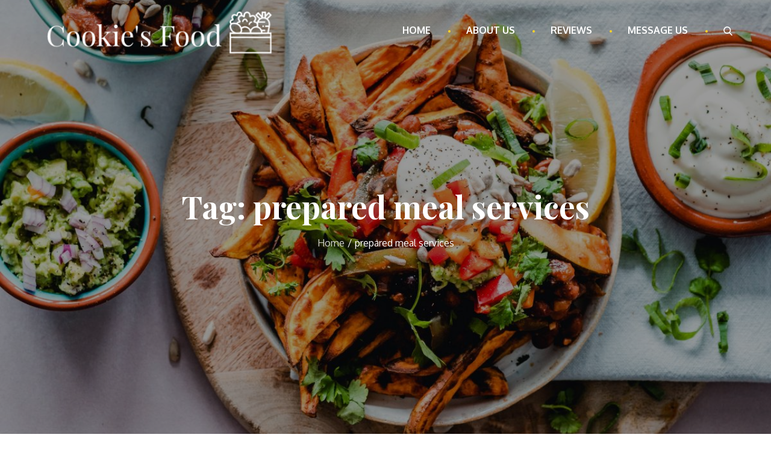

--- FILE ---
content_type: text/css
request_url: https://www.cookiebarnyc.com/wp-content/themes/mezze/style.css?ver=6.1.9
body_size: 23816
content:
/*
Theme Name: Mezze
Theme URI: https://themepalace.com/downloads/mezze
Author: Theme Palace
Author URI: https://themepalace.com
Version: 1.0.4
Description: Mezze is highly customizable and perfect for restaurateurs who want to show off their cuisine on a website that looks as delicious as the food they serve up. Most importantly, Mezze has nearly all the features you’ll need to create and run a successful restaurant website. There’s an easy-to-use (and simple to edit) menu manager that will display your items in a format customers can browse at their leisure. Having a website is crucial in promoting your restaurant since a lot of people check out the restaurants business before visiting the actual place.
License: GNU General Public License v3 or later
License URI: http://www.gnu.org/licenses/gpl-3.0.html
Text Domain: mezze
Tags: translation-ready, custom-background, theme-options, custom-menu, threaded-comments, featured-images, footer-widgets, left-sidebar, editor-style, right-sidebar, full-width-template, two-columns, three-columns, grid-layout, custom-colors, custom-header, custom-logo, featured-image-header, blog, portfolio, entertainment

This theme, like WordPress, is licensed under the GPL.
Use it to make something cool, have fun, and share what you've learned with others.

Mezze is based on Underscores http://underscores.me/, (C) 2012-2016 Automattic, Inc.
Underscores is distributed under the terms of the GNU GPL v2 or later.

Normalizing styles have been helped along thanks to the fine work of
Nicolas Gallagher and Jonathan Neal http://necolas.github.com/normalize.css/
*/

/*--------------------------------------------------------------
>>> TABLE OF CONTENTS:
----------------------------------------------------------------
# Preloader
# Normalize
# Typography
# Elements
# Forms
# Navigation
	## Links
	## Menus
# Accessibility
# Alignments
# Clearings
# Widgets
# Content
	## Posts and pages
	## Comments
# Infinite scroll
# Layouts and Titles
# Media
	## Captions
	## Galleries
# Social Icons
# Breadcrumb List
# Homepage Sections
	## Featured Slider
	## WP Travel Search
	## Recommended Packages
	## About Us Section
	## Call To Action
	## Travel Preparation
	## Travel Destination
	## Client Testimonial
	## Latest Posts

# Blog/Archive/Single
# Footer
# Font Family Options
# Responsive

--------------------------------------------------------------*/

/*--------------------------------------------------------------
# Preloader
--------------------------------------------------------------*/
#loader {
	overflow-x: hidden;
	overflow-y: hidden;
	vertical-align: middle;
	background-color: #fff;
	position:fixed;
	display: table;
	width: 100%;
	top:0;
	height: 100%;
	min-height: 100%;
	z-index:9999;
}

.loader-container {
	position: relative;
	display: table-cell;
	vertical-align: middle;
	z-index: 12;
	text-align:center;
	text-transform: uppercase;
}

#preloader {
	position:relative;
	margin:auto;
	width:100px;
}

#preloader span {
	display:block;
	bottom:0px;
	width: 9px;
	height: 5px;
	background:#fff;
	position:absolute;
	animation: preloader 1.5s  infinite ease-in-out;
}
 
#preloader span:nth-child(2) {
	left:11px;
	animation-delay: .2s;
}
#preloader span:nth-child(3) {
	left:22px;
	animation-delay: .4s;
}
#preloader span:nth-child(4) {
	left:33px;
	animation-delay: .6s;
}
#preloader span:nth-child(5) {
	left:44px;
	animation-delay: .8s;
}

.loader-container svg {
	width: 70px;
	height: 70px;
	fill:#ffd427;
	-webkit-animation: rotating 2s linear infinite;
	-moz-animation: rotating 2s linear infinite;
	-ms-animation: rotating 2s linear infinite;
	-o-animation: rotating 2s linear infinite;
	animation: rotating 2s linear infinite;
}

@keyframes preloader {
    0% {height:5px;transform:translateY(0px);background: #ff2d00;}
    25% {height:30px;transform:translateY(15px);background: #ff2d00;}
    50% {height:5px;transform:translateY(0px);background: #ff2d00;}
    100% {height:5px;transform:translateY(0px);background: #ff2d00;}
}

@-webkit-keyframes rotating /* Safari and Chrome */ {
  from {
    -webkit-transform: rotate(0deg);
    -o-transform: rotate(0deg);
    transform: rotate(0deg);
  }
  to {
    -webkit-transform: rotate(360deg);
    -o-transform: rotate(360deg);
    transform: rotate(360deg);
  }
}
@keyframes rotating {
  from {
    -ms-transform: rotate(0deg);
    -moz-transform: rotate(0deg);
    -webkit-transform: rotate(0deg);
    -o-transform: rotate(0deg);
    transform: rotate(0deg);
  }
  to {
    -ms-transform: rotate(360deg);
    -moz-transform: rotate(360deg);
    -webkit-transform: rotate(360deg);
    -o-transform: rotate(360deg);
    transform: rotate(360deg);
  }
}
.blog-loader {
    text-align: center;
    margin-top: 50px;
}
.blog-loader svg {
    width: 30px;
    height: 30px;
}
#LBloadmore svg.latest-posts-loader,
.blog-loader svg {
    margin-left: 15px;
    animation: infinitepreloader 1.5s  infinite ease-in-out;
}
@keyframes infinitepreloader {
	100%{transform: rotate(180deg);}
}
.backtotop {
    background-color: #fa5028;
    z-index: 300;
    width: 40px;
    height: 40px;
    line-height: 36px;
    font-size: 18px;
    text-align: center;
    position: fixed;
    bottom: -100px;
    right: 25px;
    cursor: pointer;
    -webkit-transition: all .7s ease-in-out;
    -moz-transition: all .7s ease-in-out;
    -o-transition: all .7s ease-in-out;
    -ms-transition: all .7s ease-in-out;
    transition: all .7s ease-in-out;
    color: #fff;
}
.backtotop:hover {
	background-color: #2a3235;
}
.backtotop svg {
    display: inline-block;
    vertical-align: middle;
    fill: #fff;
}

@-webkit-keyframes colorchange {
	0%   {border-color: #e30048;}
	25%  {border-color: #ffd427;}
	50%  {border-color: #9acf0b;}
	75%  {border-color: #a93d7b;}
	100% {border-color: #f1ad02;}
}

@keyframes colorchange {
	0%   {border-color: #e30048;}
	25%  {border-color: #ffd427;}
	50%  {border-color: #9acf0b;}
	75%  {border-color: #a93d7b;}
	100% {border-color: #f1ad02;}
}
/*--------------------------------------------------------------
# Normalize
--------------------------------------------------------------*/
html {
	font-family: sans-serif;
	-webkit-text-size-adjust: 100%;
	-ms-text-size-adjust:     100%;
}

body {
	margin: 0;
	font-family: 'Oxygen', sans-serif;
	font-weight: 400;
}

#page {
    max-width: 1920px;
    margin: 0 auto;
    position: relative;
    box-shadow: 0 0 15px #aaa;
}

.boxed-layout,
.frame-layout {
    background-image: url('assets/uploads/pattern.png');
}

.boxed-layout #page,
.frame-layout #page {
    background-color: #fff;
}

#content {
    position: relative;
    overflow-x: hidden;
}

article,
aside,
details,
figcaption,
figure,
footer,
header,
main,
menu,
nav,
section,
summary {
	display: block;
}

audio,
canvas,
progress,
video {
	display: inline-block;
	vertical-align: baseline;
}

audio:not([controls]) {
	display: none;
	height: 0;
}

[hidden],
template {
	display: none;
}

a {
	background-color: transparent;
}

a:active,
a:hover {
	outline: 0;
}

abbr[title] {
	border-bottom: 1px dotted;
}

b,
strong {
	font-weight: bold;
    color: #2a3235;
}

dfn {
	font-style: italic;
}

h1 {
	font-size: 52px;
}

h2 {
	font-size: 42px;
}

h3 {
	font-size: 26px;
}

h4 {
	font-size: 20px;
}

h5 {
	font-size: 18px;
}

h6 {
	font-size: 14px;
}

h1,
h2,
h3,
h4,
h5,
h6 {
	clear: both;
	color: #2e2c2c;
	margin: 16px 0;
	line-height: 1.2;
	font-weight: bold;
	font-family: 'Playfair Display', serif;
}

h1 {
	margin: 0 0 16px;
}

mark {
	background: #ff0;
	color: #2a3235;
}

small {
	font-size: 80%;
}

sub,
sup {
	font-size: 75%;
	line-height: 0;
	position: relative;
	vertical-align: baseline;
}

sup {
	top: -0.5em;
}

sub {
	bottom: -0.25em;
}

img {
	border: 0;
}

figure {
	margin: 1em 40px;
}

hr {
	box-sizing: content-box;
	height: 0;
}

pre {
	overflow: auto;
}

code,
kbd,
pre,
samp {
	font-family: monospace, monospace;
	font-size: 1em;
}

button,
input,
optgroup,
select,
textarea {
	color: inherit;
	font: inherit;
	margin: 0;
}

button {
	overflow: visible;
}

button,
select {
	text-transform: none;
}

button,
html input[type="button"],
input[type="reset"],
input[type="submit"] {
	-webkit-appearance: button;
	cursor: pointer;
}

button[disabled],
html input[disabled] {
	cursor: default;
}

button::-moz-focus-inner,
input::-moz-focus-inner {
	border: 0;
	padding: 0;
}

input {
	line-height: normal;
}

input[type="checkbox"],
input[type="radio"] {
	box-sizing: border-box;
	padding: 0;
}

input[type="number"]::-webkit-inner-spin-button,
input[type="number"]::-webkit-outer-spin-button {
	height: auto;
}

input[type="search"]::-webkit-search-cancel-button,
input[type="search"]::-webkit-search-decoration {
	-webkit-appearance: none;
}

fieldset {
	border: 1px solid #c0c0c0;
	margin: 0 2px;
	padding: 0.35em 0.625em 0.75em;
}

legend {
	border: 0;
	padding: 0;
}

textarea {
	overflow: auto;
}

optgroup {
	font-weight: bold;
}

table {
	border-collapse: collapse;
	border-spacing: 0;
}
tbody {
    text-align: left;
}
tr {
    border: 1px solid #e4e4e4;
}
td,
th {
	padding: 10px;
    font-weight: 400;
}

th {
	color: #2a3235;
}

td#next {
    text-align: right;
}

.calendar_wrap table {
    display: table;
}

.calendar_wrap th, 
.calendar_wrap td {
    padding: 8px 5px;
}

.site-footer .calendar_wrap th, 
.site-footer .calendar_wrap td {
    color: #fff;
}

.site-footer .calendar_wrap caption {
	color: #fff;
}

/*--------------------------------------------------------------
# Typography
--------------------------------------------------------------*/
body,
button,
input,
select,
textarea {
	color: #737373;
	font-size: 16px;
	font-size: 1rem;
	line-height: 28px;
    word-wrap: break-word;
}
p {
	margin: 0 0 1em;
}
p:last-child {
	margin-bottom: 0;
}
dfn,
cite,
em,
i {
	font-style: italic;
}

blockquote {
	margin: 0 1.5em;
}

address {
	margin: 0 0 1.5em;
}

pre {
	background: #eee;
	font-family: "Courier 10 Pitch", Courier, monospace;
	font-size: 15px;
	font-size: 0.9375rem;
	line-height: 1.6;
	margin-bottom: 1.6em;
	max-width: 100%;
	overflow: auto;
	padding: 1.6em;
}

code,
kbd,
tt,
var {
	font-family: Monaco, Consolas, "Andale Mono", "DejaVu Sans Mono", monospace;
	font-size: 15px;
	font-size: 0.9375rem;
}

abbr,
acronym {
	border-bottom: 1px dotted #666;
	cursor: help;
}

mark,
ins {
	background: transparent;
	text-decoration: none;
}

big {
	font-size: 125%;
}

/*--------------------------------------------------------------
# Elements
--------------------------------------------------------------*/
html {
	box-sizing: border-box;
}

*,
*:before,
*:after { /* Inherit box-sizing to make it easier to change the property for components that leverage other behavior; see http://css-tricks.com/inheriting-box-sizing-probably-slightly-better-best-practice/ */
	box-sizing: inherit;
}

body {
	background: #fff; /* Fallback for when there is no custom background color defined. */
    overflow-x: hidden;
}

blockquote {
    padding: 0 60px 0 40px;
    font-size: 18px;
    line-height: 35px;
    font-weight: 300;
    position: relative;
    margin: 0 0 21px;
}
blockquote.alignright {
    padding-right: 0;
    margin-bottom: 14px;
}
blockquote:before {
    content: "";
    background-image: url('assets/uploads/blockquote.png');
    position: absolute;
    left: 0;
    top: 3px;
    width: 37px;
    height: 27px;
    display: inline-block;
    -webkit-transform: scale(0.5);
    -moz-transform: scale(0.5);
    -ms-transform: scale(0.5);
    -o-transform: scale(0.5);
    transform: scale(0.5);
}

hr {
	background-color: #ccc;
	border: 0;
	height: 1px;
	margin-bottom: 1.5em;
}

ul,
ol {
	margin: 0 0 21px;
    padding-left: 1.5em;
}

ul {
	list-style: disc;
}

ol {
	list-style: decimal;
}

li > ul,
li > ol {
	margin-bottom: 0;
	margin-left: 0.5em;
}

dt {
	font-weight: bold;
    margin-bottom: 1em;
}

dd {
	margin: 0 1.5em 1.5em;
}

img {
	height: auto; /* Make sure images are scaled correctly. */
	max-width: 100%; /* Adhere to container width. */
	vertical-align: middle;
	outline: none;
}

figure {
	margin: 0; /* Extra wide images within figure tags don't overflow the content area. */
}

table {
	margin: 0 0 1.5em;
	width: 100%;
    display: inline-block;
}

/*--------------------------------------------------------------
# Forms
--------------------------------------------------------------*/
button,
input[type="button"],
input[type="reset"],
input[type="submit"] {
	border: 1px solid;
	border-color: #ccc #ccc #bbb;
	border-radius: 3px;
	background: #e6e6e6;
	color: rgba(0, 0, 0, .8);
	font-size: 12px;
	font-size: 0.75rem;
	line-height: 1;
	padding: .6em 1em .4em;
}

button:hover,
input[type="button"]:hover,
input[type="reset"]:hover,
input[type="submit"]:hover {
	border-color: #ccc #bbb #aaa;
}

button:focus,
input[type="button"]:focus,
input[type="reset"]:focus,
input[type="submit"]:focus,
button:active,
input[type="button"]:active,
input[type="reset"]:active,
input[type="submit"]:active {
	border-color: #aaa #bbb #bbb;
}

input[type="text"],
input[type="email"],
input[type="url"],
input[type="password"],
input[type="search"],
input[type="number"],
input[type="tel"],
input[type="range"],
input[type="date"],
input[type="month"],
input[type="week"],
input[type="time"],
input[type="datetime"],
input[type="datetime-local"],
input[type="color"],
textarea {
	color: #666;
	border: 1px solid #ccc;
	border-radius: 0;
	padding: 3px;
}

select {
	border: 1px solid #ccc;
}

input[type="text"]:focus,
input[type="email"]:focus,
input[type="url"]:focus,
input[type="password"]:focus,
input[type="search"]:focus,
input[type="number"]:focus,
input[type="tel"]:focus,
input[type="range"]:focus,
input[type="date"]:focus,
input[type="month"]:focus,
input[type="week"]:focus,
input[type="time"]:focus,
input[type="datetime"]:focus,
input[type="datetime-local"]:focus,
input[type="color"]:focus,
textarea:focus {
	color: #111;
}

textarea {
	width: 100%;
    border: 1px solid #e5e5e5;
    border-radius: 0;
    outline: none;
    padding: 15px;
}
#respond input,
.wpcf7 input {
    width: 100%;
    border: 1px solid #e5e5e5;
    border-radius: 0;
    outline: none;
    height: 50px;
    padding: 0 15px;
}
.wpcf7 textarea {
    height: 150px;
}
#respond input {
	border: none;
    min-height: 50px;
}
#respond textarea {
    height: 200px;
    padding: 15px;
    border: none;
    background-color: #f5f5f3;
}
#respond input[type="text"],
#respond input[type="email"],
#respond input[type="url"] {
    background-color: #f5f5f3;
}
#respond input[type="submit"],
.reply a {
    padding: 15px 40px;
    font-size: 16px;
    font-weight: bold;
    display: inline-block;
    position: relative;
    text-align: center;
    background-color: #FEEDE9;
    color: #fa5028;
    border: 1px solid #fa5028;
    -webkit-transition: all 0.3s ease-in-out;
    -moz-transition: all 0.3s ease-in-out;
    -ms-transition: all 0.3s ease-in-out;
    -o-transition: all 0.3s ease-in-out;
    transition: all 0.3s ease-in-out;
}
#respond input[type="submit"]:hover,
#respond input[type="submit"]:focus,
.reply a:hover,
.reply a:focus {
	background-color: #fa5028;
    border-color: #fa5028;
    color: #fff;
}
.reply a {
    padding: 6px 25px;
    margin-top: 10px;
}
p.form-submit {
    clear: both;
    display: inline-block;
    position: relative;
}
.comment-notes {
    margin-top: 0;
    margin-bottom: 20px;
}
#respond label {
    color: #273238;
    margin-bottom: 5px;
    display: block;
}
#commentform p {    
    margin-bottom: 21px;
}
.customize-support #commentform p.comment-form-comment {
    margin-bottom: 10px;
}
#commentform p.form-submit {
	margin: 0;
}
#comments {
    margin: 60px 0 0;
}
#respond {
    margin-top: 50px;
}
/*--------------------------------------------------------------
# Navigation
--------------------------------------------------------------*/
/*--------------------------------------------------------------
## Links
--------------------------------------------------------------*/
a {
	color: #fa5028;
	text-decoration: none;
}

a:hover,
a:focus,
a:active {
	color: #2a3235;
}

/*--------------------------------------------------------------
## Top Bar
--------------------------------------------------------------*/
#top-bar {
    background-color: #2e2c2c;
    color: #fff;
    padding: 8px 0;
    z-index: 30;
}
#top-bar .contact-info {
	list-style: none;
	margin: 0;
	padding: 0;
}
#top-bar .contact-info li a:not(:last-child):after {
    content: ",";
}
#top-bar .contact-info a {
	color: #fff;
    font-weight: 500;
}
#top-bar .contact-info a:hover,
#top-bar .contact-info a:focus {
    opacity: 0.9;
}
#top-bar .contact-info a:hover svg,
#top-bar .contact-info a:focus svg {
    fill: #fff;
}
#top-bar .contact-info svg {
	fill: #fff;
    margin-right: 10px;
    display: inline-block;
}
#top-bar svg.icon-up,
#top-bar svg.icon-down {
    margin: auto;
    display: block;
    cursor: pointer;
    fill: #fff;
}
#top-bar ul {
    padding: 0;
    margin: 0;
}
#top-bar svg.icon-up,
#top-bar.top-menu-active svg.icon-down {
    display: none;
}
#top-bar.top-menu-active svg.icon-up {
    display: block;
}
.secondary-menu {
    float: right;
}
#top-bar ul li {
    float: left;
    list-style: none;
}
.secondary-menu a {
    color: #738f9d;
}
#top-bar svg {
	fill: #fff;
}
#top-bar ul.social-icons li {
	height: 30px;
	margin-right: 20px;
}
#top-bar ul.social-icons li:last-child {
	margin-right: -20px;
}
#top-bar ul.social-icons li a:hover svg,
#top-bar ul.social-icons li a:focus svg {
	fill: #fff;
}
/*--------------------------------------------------------------
## Menus
--------------------------------------------------------------*/
#masthead {
    position: relative;
    width: 100%;
    z-index: 3000;
    background-color: #fa5028;
    -webkit-transition: all 0.3s ease-in-out;
    -moz-transition: all 0.3s ease-in-out;
    -ms-transition: all 0.3s ease-in-out;
    -o-transition: all 0.3s ease-in-out;
    transition: all 0.3s ease-in-out;
}
.site-branding {
    float: left;
    padding: 15px 0;
    display: flex;
    align-items: center;
    min-height: 100px;
}
.site-title {
    font-size: 32px;
    margin: 0;
    font-weight: bold;
    line-height: 1.3;
}
.site-title a {
    color: #fff;
    font-family: 'Playfair Display', serif;
    -webkit-transition: all 0.3s ease-in-out;
    -moz-transition: all 0.3s ease-in-out;
    -ms-transition: all 0.3s ease-in-out;
    -o-transition: all 0.3s ease-in-out;
    transition: all 0.3s ease-in-out;
}
.site-title a:hover,
.site-title a:focus {
	color: #fff;
	opacity: 0.8;
}
.site-description {
    margin: 3px 0 0;
    color: #fff;
    line-height: 1.5;
    font-weight: 400;
    font-size: 14px;
}
.site-logo img {
    max-height: 80px;
    width: auto;
    margin-right: 20px;
    -webkit-transition: all 0.3s ease-in-out;
    -moz-transition: all 0.3s ease-in-out;
    -ms-transition: all 0.3s ease-in-out;
    -o-transition: all 0.3s ease-in-out;
    transition: all 0.3s ease-in-out;
}
.main-navigation {
	display: block;
    position: relative;
    float: right;
}
.main-navigation ul#primary-menu li.current-menu-item > a,
.main-navigation ul#primary-menu li:hover > a,
.main-navigation ul#primary-menu li:focus > a {
    color: #fff;
}
.main-navigation ul#primary-menu li:hover > svg,
.main-navigation ul#primary-menu li:focus > svg,
.main-navigation li.menu-item-has-children:hover > a > svg,
.main-navigation li.menu-item-has-children > a:hover > svg,
.main-navigation li.menu-item-has-children > a:focus > svg,
.main-navigation ul#primary-menu > li.current-menu-item > a > svg {
    fill: #fff;
}
.main-navigation ul ul {
    background-color: #fff;
    text-align: left;
    padding: 0;
}
.main-navigation ul.sub-menu li a {
    padding: 8px 15px;
    color: #1c2b42;
}
.main-navigation ul.sub-menu a:after {
	float: right;
}
.main-navigation ul {
	display: none;
	list-style: none;
	margin: 0;
	padding-left: 0;
}

.main-navigation li {
	position: relative;
}

.main-navigation ul.nav-menu > li > a {
    padding: 36px 15px;
    color: #fff;
}
.main-navigation form.search-form input {
    background-color: #1c2b42;
    border-color: #1c2b42;
    color: #1c2b42;
    font-weight: 400;
}
.main-navigation a:hover,
.main-navigation ul.nav-menu > li > a:hover {
    color: #fa5028;
}
.main-navigation ul.nav-menu {
    margin-right: -25px;
}
.main-navigation a {
    display: block;
    text-decoration: none;
    color: #1c2b42;
    text-transform: uppercase;
    position: relative;
    font-weight: bold;
    -webkit-transition: all 0.3s ease-in-out;
    -moz-transition: all 0.3s ease-in-out;
    -ms-transition: all 0.3s ease-in-out;
    -o-transition: all 0.3s ease-in-out;
    transition: all 0.3s ease-in-out;
}
.main-navigation ul ul {
	float: left;
	position: absolute;
	top: 100%;
	left: -999em;
	z-index: 99999;
}
.main-navigation ul ul ul {
	left: -999em;
	top: 0;
}
.main-navigation ul ul a {
	width: 250px;
}
.main-navigation .current_page_item > a,
.main-navigation .current-menu-item > a,
.main-navigation .current_page_ancestor > a,
.main-navigation .current-menu-ancestor > a {
	color: #1c2b42;
}
.main-navigation .count {
    float: right;
    background-color: #ffd427;
    width: 20px;
    height: 20px;
    border-radius: 20px;
    text-align: center;
    line-height: 1.1;
    margin-top: 5px;
}
form.search-form {
    width: 100%;
    max-width: 100%;
    position: relative;
}
.main-navigation form.search-form {
    min-width: 320px;
}
input.search-field {
    height: 45px;
    border-radius: 0;
    padding: 0 50px 0 15px;
    width: 100%;
    outline: none;
}
.main-navigation svg.icon-close {
    display: none;
}
svg {
    width: 16px;
    height: 16px;
    display: inline-block;
    vertical-align: middle;
}
svg.icon-search,
svg.icon-close {
    width: 15px;
    height: 15px;
    fill: #fff;
}
.main-navigation svg.icon-down {
    width: 12px;
    height: 12px;
    margin-left: 5px;
    fill: #fff;
}
.main-navigation .sub-menu svg {
    width: 12px;
    height: 12px;
    fill: #000;
    position: absolute;
    right: 15px;
    top: 50%;
    -webkit-transform: translateY(-50%) rotate(-180deg);
    -moz-transform: translateY(-50%) rotate(-180deg);
    -ms-transform: translateY(-50%) rotate(-180deg);
    -o-transform: translateY(-50%) rotate(-180deg);
    transform: translateY(-50%) rotate(-180deg);
}
.menu-toggle {
    border-radius: 0;
    font-size: 16px;
    margin: auto;
    outline: none;
    display: block;
    height: 100px;
    position: relative;
    background-color: transparent;
    min-width: 64px;
    border: none;
    margin-right: -15px;
}
.menu-label {
    float: right;
    color: #1c2b42;
    padding: 7px 0 0 10px;
    display: none;
}
.menu-open .menu-label {
    padding-top: 2px;
}
.menu-open .menu-toggle {
    padding-top: 10px;
}
svg.icon-menu {
    fill: #fff;
    width: 30px;
    height: 30px;
    vertical-align: baseline;
}
.menu-open svg.icon-menu {
    display: none;
}
button.dropdown-toggle {
    padding: 0;
    position: absolute;
    top: 0;
    right: 0;
    background-color: transparent;
    border: none;
    width: 45px;
    height: 55px;
    line-height: 62px;
    outline: none;
}
.main-navigation .dropdown-toggle.active > svg {
    -webkit-transform: rotate(180deg);
    -moz-transform: rotate(180deg);
    -ms-transform: rotate(180deg);
    -o-transform: rotate(180deg);
    transform: rotate(180deg);
    -webkit-transform-origin: 50% 50%;
    -moz-transform-origin: 50% 50%;
    -ms-transform-origin: 50% 50%;
    -o-transform-origin: 50% 50%;
    transform-origin: 50% 50%;
}
.menu-overlay {
    -webkit-transition: 0.5s ease-in-out;
    -moz-transition: 0.5s ease-in-out;
    -ms-transition: 0.5s ease-in-out;
    -o-transition: 0.5s ease-in-out;
    transition: 0.5s ease-in-out;
}
.menu-overlay.active {
    background-color: #000;
    position: absolute;
    left: 0;
    top: 0;
    width: 100%;
    height: 100%;
    opacity: 0.8;
    z-index: 3;
}

.site-main .comment-navigation,
.site-main .posts-navigation,
.site-main .post-navigation {
	margin: 50px 0 0;
	overflow: hidden;
}

.comment-navigation .nav-previous,
.posts-navigation .nav-previous,
.post-navigation .nav-previous {
	float: left;
	width: 50%;
	position: relative;
}

.comment-navigation .nav-next,
.posts-navigation .nav-next,
.post-navigation .nav-next {
	float: right;
	text-align: right;
	width: 50%;
	position: relative;
}
.post-navigation a, 
.posts-navigation a {
    font-weight: 400;
    color: #ffd427;
    display: block;
}
.post-navigation a:hover, 
.posts-navigation a:hover,
.post-navigation a:focus, 
.posts-navigation a:focus {
	color: #2a3235;
}
.post-navigation, 
.posts-navigation {
    padding: 0;
    position: relative;
    clear: both;
}
.pagination .page-numbers,
.pagination .page-numbers.dots:hover,
.pagination .page-numbers.dots:focus,
.pagination .page-numbers.prev,
.pagination .page-numbers.next {
    text-align: center;
    line-height: 40px;
    width: 40px;
    height: 40px;
    display: inline-block;
    vertical-align: middle;
    margin-right: 7px;
    color: #fff;
    background-color: #fa5028;
    border: 1px solid #fa5028;
    outline: none;
}
.pagination .page-numbers.current,
.pagination .page-numbers:hover,
.pagination .page-numbers:focus {
    color: #fff;
    border-color: #ffd427;
    background-color: #ffd427;
}
.pagination .prev.page-numbers, 
.pagination .next.page-numbers {
    border: none;
} 
.pagination .prev.page-numbers img {
    -webkit-transform: rotate(-180deg);
    -moz-transform: rotate(-180deg);
    -ms-transform: rotate(-180deg);
    -o-transform: rotate(-180deg);
    transform: rotate(-180deg);
}
.pagination img {
	opacity: 0.4;
    -webkit-filter: grayscale(100%);
    filter: grayscale(100%);
}
.pagination a:hover img,
.pagination a:focus img {
	opacity: 1;
	-webkit-filter: grayscale(0);
    filter: grayscale(0);
}
.nav-previous span {
    padding-left: 20px;
    float: left;
    text-align: left;
}
.nav-next span {
    padding-right: 20px;
    float: right;
    text-align: right;
}
.navigation .nav-previous svg {
    position: absolute;
    top: 35px;
    left: 20px;
}
.navigation .nav-next svg {
    position: absolute;
    top: 35px;
    right: 20px;
}
.post-navigation span,
.posts-navigation span {
    display: table;
}
.navigation.post-navigation, 
.navigation.posts-navigation {
    background-color: #f5f5f3;
}
.navigation.posts-navigation {
    margin-top: 25px;
    background-color: #fff;
    box-shadow: 0px 0px 30px 0px rgba(0, 0, 0, 0.1);
}
.navigation.post-navigation .nav-previous, 
.navigation.posts-navigation .nav-previous,
.navigation.post-navigation .nav-next, 
.navigation.posts-navigation .nav-next {
	padding: 26px;
}
.navigation.post-navigation a,
.navigation.posts-navigation a {
	font-size: 22px;
	color: #2a3235;
	outline: none;
}
.navigation.post-navigation a:hover,
.navigation.posts-navigation a:hover,
.navigation.post-navigation a:focus,
.navigation.posts-navigation a:focus {
	color: #fa5028;
}
.navigation.post-navigation a:hover svg,
.navigation.posts-navigation a:hover svg,
.navigation.post-navigation a:focus svg,
.navigation.posts-navigation a:focus svg {
	fill: #fa5028;
}
/*--------------------------------------------------------------
# Accessibility
--------------------------------------------------------------*/
/* Text meant only for screen readers. */
.screen-reader-text {
	clip: rect(1px, 1px, 1px, 1px);
	position: absolute !important;
	height: 1px;
	width: 1px;
	overflow: hidden;
	word-wrap: normal !important; /* Many screen reader and browser combinations announce broken words as they would appear visually. */
}

.screen-reader-text:focus {
	background-color: #f1f1f1;
	border-radius: 3px;
	box-shadow: 0 0 2px 2px rgba(0, 0, 0, 0.6);
	clip: auto !important;
	color: #21759b;
	display: block;
	font-size: 14px;
	font-size: 0.875rem;
	font-weight: bold;
	height: auto;
	left: 5px;
	line-height: normal;
	padding: 15px 23px 14px;
	text-decoration: none;
	top: 5px;
	width: auto;
	z-index: 100000; /* Above WP toolbar. */
}

/* Do not show the outline on the skip link target. */
#content[tabindex="-1"]:focus {
	outline: 0;
}

/*--------------------------------------------------------------
# Alignments
--------------------------------------------------------------*/
.alignleft {
	display: inline;
	float: left;
	margin-right: 1.5em;
}

.alignright {
	display: inline;
	float: right;
	margin-left: 1.5em;
}

.aligncenter {
	clear: both;
	display: block;
	margin-left: auto;
	margin-right: auto;
}

/*--------------------------------------------------------------
# Clearings
--------------------------------------------------------------*/
.clear:before,
.clear:after,
.entry-content:before,
.entry-content:after,
.comment-content:before,
.comment-content:after,
.site-header:before,
.site-header:after,
.site-content:before,
.site-content:after,
.site-footer:before,
.site-footer:after,
.footer-widgets-area:before,
.footer-widgets-area:after,
.wrapper:before,
.wrapper:after,
.testimonial-slider .featured-image:before, 
.testimonial-slider .featured-image:after {
	content: "";
	display: table;
	table-layout: fixed;
}

.clear:after,
.entry-content:after,
.comment-content:after,
.site-header:after,
.site-content:after,
.site-footer:after,
.footer-widgets-area:before,
.footer-widgets-area:after,
.wrapper:before,
.wrapper:after,
.testimonial-slider .featured-image:before, 
.testimonial-slider .featured-image:after {
	clear: both;
}

/*--------------------------------------------------------------
# Widgets
--------------------------------------------------------------*/
.widget {
	margin: 0 0 1.3em;
}
.widget:last-child {
    margin-bottom: 0;
}

#colophon .widget {
	margin: 0 0 40px;
}

#colophon .widget.widget_text {
	margin-bottom: 35px;
}

#colophon .widget:last-child {
    margin-bottom: 0;
}

#secondary .widget {
    margin-bottom: 35px;
}

#secondary .widget:last-child {
    margin-bottom: 0;
}

/* Make sure select elements fit in widgets. */
.widget select {
	max-width: 100%;
    background-color: #f6f6f6;
    padding: 10px;
    border: none;
    width: 100%;
    max-width: 300px;
}
.widget select:focus {
    outline: thin dotted;
}

.widget input {
    outline: none;
    height: 40px;
    border-radius: 0;
    padding: 0 15px;
}

form.search-form button.search-submit {
    height: 45px;
    line-height: 30px;
    position: absolute;
    right: 0;
    top: 0;
    background-color: transparent;
    border: none;
    width: 45px;
    border-radius: 0;
    outline: none;
}
.widget_search form.search-form button.search-submit {
    width: 50px;
    color: #fff;
    line-height: 35px;
}
.widget_search form.search-form button.search-submit svg {
	fill: #b9b9b9;
	width: 16px;
    height: 16px;
}
.widget_search form.search-form button.search-submit:hover svg,
.widget_search form.search-form button.search-submit:focus svg {
	fill: #fa5028;
}
.widget_search form.search-form input {
	border: none;
}
.widget_search form.search-form input {
    padding: 0 40px 0 15px;
    height: 50px;
    background-color: #f5f5f3;
}
form.search-form {
    position: relative;
}

form.search-form input {
    width: 100%;
    padding: 0 40px 0 15px;
    font-weight: 300;
}

.no-results.not-found .search-submit svg {
    fill: #b9b9b9;
}

#wp-calendar tbody td {
    text-align: center;
}

#wp-calendar caption {
    margin-bottom: 15px;
    text-align: left;
}
#colophon .widget.widget_calendar th {
    color: #fff;
}
.widget ul {
    list-style: none;
    padding: 0;
    margin: 0;
}

#secondary .widget.tp-instagram ul li.hentry {
    margin: 0;
}
.widget-title {
    font-size: 16px;
    margin: 0 0 35px;
}

.widget li:not(:last-child) {
    margin-bottom: 20px;
}

.tp-instagram ul {
    list-style: none;
    margin: -5px;
    padding: 0;
}
.widget.tp-instagram li {
	margin: 0;
	padding: 5px;
}
.tp-instagram .col-1 li {
	width: 100%;
	float: none;
}
.tp-instagram .col-2 li {
	width: 50%;
	float: left;
}
.tp-instagram .col-3 li {
	width: 33.33%;
	float: left;
}
.tp-instagram .col-4 li {
	width: 25%;
	float: left;
}
.tp-instagram .col-5 li {
	width: 20%;
	float: left;
}
.tp-instagram li img {
	width: 100%;
}
.tp-instagram .col-2 li:nth-child(2n+1) {
	clear: left;
}
.tp-instagram .col-3 li:nth-child(3n+1) {
	clear: left;
}
.tp-instagram .col-4 li:nth-child(4n+1) {
	clear: left;
}
.tp-instagram .col-5 li:nth-child(5n+1) {
	clear: left;
}
.footer-widgets-area .tp-instagram ul.col-1 .hentry {
    width: 100%;
}
.footer-widgets-area .tp-instagram ul.col-2 .hentry {
    width: 50%;
}
.footer-widgets-area .tp-instagram ul.col-3 .hentry {
    width: 33.33%;
}
.footer-widgets-area .tp-instagram ul.col-4 .hentry {
    width: 25%;
}
.footer-widgets-area .tp-instagram ul.col-5 .hentry {
    width: 20%;
}
.footer-widgets-area .tp-instagram ul.col-2 .hentry:nth-child(2n+1) {
    clear: left;
}

.right-sidebar #secondary, 
.left-sidebar #secondary {
	margin-top: 50px;
}
#secondary {
    position: relative;
    overflow: hidden;
}
#secondary .widget_search form.search-form input {
	background-color: #f5f5f3;
}
#secondary .widget-title,
#secondary .widgettitle {
	font-size: 22px;
    margin-bottom: 20px;
    font-weight: 600;
}
input[type="submit"] {
    padding: 16px 40px;
    font-size: 16px;
    font-weight: bold;
    display: inline-block;
    position: relative;
    text-align: center;
    background-color: #FEEDE9;
    color: #fa5028;
    border: 1px solid #fa5028;
    border-radius: 0;
    outline: none;
    -webkit-transition: all 0.3s ease-in-out;
    -moz-transition: all 0.3s ease-in-out;
    -ms-transition: all 0.3s ease-in-out;
    -o-transition: all 0.3s ease-in-out;
    transition: all 0.3s ease-in-out;
}
input[type="submit"]:hover,
input[type="submit"]:focus {
	background-color: #fa5028;
    border-color: #fa5028;
    color: #fff;
}
.widget_popular_post ul,
.widget_latest_post ul {
    padding: 0;
    margin: 0;
    list-style: none;
    clear: both;
    display: table;
}
.widget.widget_popular_post ul li,
.widget.widget_latest_post ul li {
    clear: both;
    margin-bottom: 20px;
    display: inline-block;
    width: 100%;
}
.widget.widget_popular_post ul li:last-child,
.widget.widget_latest_post ul li:last-child {
	margin-bottom: 0;
	padding-bottom: 0;
	border-bottom: none;
}
.widget_popular_post h3,
.widget_latest_post h3 {
    display: table-row;
    margin: 0;
    font-size: 16px;
    line-height: 1.5;
}
.widget_popular_post .entry-meta {
    margin-top: 10px;
}
.widget_popular_post time,
.widget_latest_post time {
    margin-top: 5px;
    display: inline-block;
    font-size: 12px;
}
.widget_popular_post h3 a,
.widget_latest_post h3 a,
.widget_popular_post a time,
.widget_popular_post time,
.widget_latest_post a time,
.widget_latest_post time {
    color: #2a3235;
}
.widget_popular_post h3 a:hover,
.widget_popular_post h3 a:focus,
.widget_popular_post a:hover time,
.widget_popular_post a:focus time,
.widget_latest_post h3 a:hover,
.widget_latest_post h3 a:focus,
.widget_latest_post a:hover time,
.widget_latest_post a:focus time {
	color: #ffd427;
}
.widget_popular_post img,
.widget_latest_post img {
    width: 116px;
    height: 95px;
    object-fit: cover;
    margin-right: 20px;
    float: left;
}
.textwidget img,
.aboutwidget img {
    margin-bottom: 21px;
    display: block;
}
.widget.widget_text .btn {
	margin-top: 20px;
}
.widget_featured_courses .image-wrapper img,
.widget_popular_courses .image-wrapper img {
    width: 80px;
    height: 80px;
    object-fit: cover;
    margin-right: 20px;
    border-radius: 5px;
    float: left;
}
.widget_featured_courses .course-wrapper,
.widget_popular_courses .course-wrapper {
    display: table;
}
.widget_featured_courses .course-wrapper h5,
.widget_popular_courses .course-wrapper h5 {
	margin: 0 0 4px;
    font-size: 18px;
}
.widget_featured_courses .course-wrapper h5 a,
.widget_popular_courses .course-wrapper h5 a {
	color: #72757a;
}
.widget_featured_courses .course-wrapper h5 a:hover,
.widget_featured_courses .course-wrapper h5 a:focus,
.widget_featured_courses .tp-course-price,
.widget_popular_courses .course-wrapper h5 a:hover,
.widget_popular_courses .course-wrapper h5 a:focus,
.widget_popular_courses .tp-course-price {
	color: #ffd427;
}
.widget_featured_courses .tp-course-price-label,
.widget_popular_courses .tp-course-price-label {
	display: none;
}
.widget_featured_courses .tp-course-price,
.widget_popular_courses .tp-course-price {
	font-size: 18px;
}
.widget_featured_courses ul li,
.widget_popular_courses ul li {
    clear: both;
    display: table;
    width: 100%;
}
#secondary p#subscribe-email {
    margin-top: 0;
}
#colophon .widget .social-icons li a:hover svg,
#colophon .widget .social-icons li a:focus svg {
	fill: #fff;
}
.widget_contact_info ul {
    margin: 0;
    padding: 0;
    list-style: none;
}
.widget_categories li {
    position: relative;
}
.widget_categories .has-post-thumbnail a {
    position: absolute;
    background-color: #fff;
    top: 20px;
    left: 20px;
    color: #2a3235;
    padding: 6px 19px;
    text-transform: uppercase;
}
#secondary .widget_categories li.has-post-thumbnail:not(:last-child) {
    margin-bottom: 20px;
}
#secondary .cat-links a,
#secondary a:hover,
#secondary a:focus {
	color: #fa5028;
}
#secondary a {
	color: #333;
    font-family: 'Playfair Display', serif;
}
#secondary .widget li:not(:last-child) {
    margin-bottom: 2px;
}
#secondary .widget.widget_popular_post li:not(:last-child) {
    margin-bottom: 20px;
}
#secondary .widget.widget_about .aboutwidget {
    text-align: center;
}
#secondary .widget.widget_about .aboutwidget img {
	margin-left: auto;
	margin-right: auto;
}
#secondary .widget_social_icons ul {
    display: -webkit-flex;
    display: flex;
    align-items: center;
    justify-content: space-between;
    flex-direction: row;
}
#secondary .widget_social_icons {
    margin-bottom: 30px;
}
#secondary .widget ul li ul {
    padding-top: 5px;
    padding-left: 15px;
}
.widget_recent_entries .post-date {
    display: block;
}
#secondary .widget > ul li, 
#secondary .widget_nav_menu ul li {
    padding: 15px 20px;
    background-color: #f5f5f5;
    font-weight: 500;
    -webkit-transition: all 0.3s ease-in-out;
    -moz-transition: all 0.3s ease-in-out;
    -ms-transition: all 0.3s ease-in-out;
    -o-transition: all 0.3s ease-in-out;
    transition: all 0.3s ease-in-out;
}
#secondary .widget > ul li:first-child, 
#secondary .widget > ul li:hover, 
#secondary .widget_nav_menu ul li:first-child, 
#secondary .widget_nav_menu ul li:hover {
    border-left: 4px solid #fa5028;
}
.tp-instagram li a:before,
.widget_latest_post a:before,
.widget_popular_post a:before,
.widget_contact_info a:before {
	display: none;
}
#colophon .widget_contact_info li:before {
	content: "-";
	margin-right: 5px;
}
.tp-instagram ul {
	margin: -3px;
	clear: both;
	display: table;
	width: 100%;
}
.tp-instagram ul li {
	padding: 3px;
}
.tp-instagram ul.col-1 li {
	width: 100%;
}
.tp-instagram ul.col-2 li {
	width: 50%;
	float: left;
}
.tp-instagram ul.col-3 li {
	width: 33.33%;
	float: left;
}
.tp-instagram ul.col-4 li {
	width: 25%;
	float: left;
}
.tp-instagram ul.col-5 li {
	width: 20%;
	float: left;
}
.tp-instagram ul.col-2 li:nth-child(2n+1),
.tp-instagram ul.col-3 li:nth-child(3n+1),
.tp-instagram ul.col-4 li:nth-child(4n+1),
.tp-instagram ul.col-5 li:nth-child(5n+1) {
	clear: left;
}
.footer-widgets-area.col-4 .tp-instagram ul .hentry:nth-child(4n+1) {
	clear: none;
}
.footer-widgets-area.col-4 .tp-instagram .hentry,
.footer-widgets-area.col-4 .tp-instagram .hentry:nth-child(odd) {
	padding: 3px;
	margin: 0;
}
.footer-widgets-area .widget_popular_post h3 a, 
.footer-widgets-area .widget_latest_post h3 a, 
.footer-widgets-area .widget_popular_post a time, 
.footer-widgets-area .widget_popular_post time, 
.footer-widgets-area .widget_latest_post a time, 
.footer-widgets-area .widget_latest_post time {
	color: #fff;
}
.footer-widgets-area .widget_popular_post time, 
.footer-widgets-area .widget_latest_post time {
	display: table-row;
    font-size: 12px;
}
#secondary .widget.tp-instagram li, 
#secondary .widget.tp-instagram li:first-child,
#secondary .widget.tp-instagram li:hover {
    border: none;
    padding: 3px;
    background-color: transparent;
}
#secondary .widget.food_restro_pro_social_link li, 
#secondary .widget.food_restro_pro_social_link li:first-child,
#secondary .widget.food_restro_pro_social_link li:hover {
	border: none;
	padding: 0;
}
#secondary .social-icons li {
	margin-right: 5px;
	margin-bottom: 5px;
}
#secondary .social-icons li a {
	width: 40px;
	height: 40px;
	line-height: 40px;
}
#secondary .widget.widget_latest_post li, 
#secondary .widget.widget_latest_post li:first-child,
#secondary .widget.widget_latest_post li:hover,
#secondary .widget.widget_popular_post li, 
#secondary .widget.widget_popular_post li:first-child,
#secondary .widget.widget_popular_post li:hover {
    padding: 0;
    border: none;
    background-color: transparent;
}
#secondary .widget.widget_latest_post h3 a,
#secondary .widget.widget_popular_post h3 a {
	font-weight: 600;
}
#secondary .widget.widget_latest_post li:not(:last-child),
#secondary .widget.widget_popular_post li:not(:last-child) {
	margin-bottom: 10px;
}
.footer-widgets-area .widget.widget_latest_post ul li:not(:last-child),
.footer-widgets-area .widget.widget_popular_post ul li:not(:last-child) {
	margin-bottom: 5px;
}
#secondary .food_restro_pro_contact_info li {
	color: #333;
    font-family: 'Playfair Display', serif;
}
/*--------------------------------------------------------------
# Content
--------------------------------------------------------------*/
/*--------------------------------------------------------------
## Posts and pages
--------------------------------------------------------------*/
.sticky {
	display: block;
}
.hentry {
	margin: 0;
}

.updated:not(.published) {
	display: none;
}

.single .byline,
.group-blog .byline {
	display: inline;
}

.page-content,
.entry-content,
.entry-summary {
	margin: 0;
}
.page-header span.posted-on {
    margin-bottom: 12px;
    display: inline-block;
    width: 100%;
}
.page-links {
	clear: both;
	margin: 0 0 1.5em;
}
.page-header span.author-name {
    display: block;
    font-size: 16px;
    font-weight: 500;
    line-height: 1;
    color: #2a3235;
}
.page-header small {
    font-size: 12px;
    color: #ffd427;
}
nav.navigation.pagination {
    margin-top: 50px;
    clear: both;
    display: inline-block;
    width: 100%;
}
.no-sidebar nav.navigation.pagination {
	text-align: center;
}
.navigation.pagination svg {
    fill: #fff;
    width: 16px;
    height: 16px;
    position: relative;
    top: -1px;
    left: -1px;
}
.navigation.pagination .prev svg,
.navigation.posts-navigation .nav-previous svg, 
.navigation.post-navigation .nav-previous svg {
    -webkit-transform: rotate(-90deg);
    -moz-transform: rotate(-90deg);
    -ms-transform: rotate(-90deg);
    -o-transform: rotate(-90deg);
    transform: rotate(-90deg);
}
.navigation.pagination .next svg {
	left: auto;
    right: -1px;
}
.navigation.pagination .next svg,
.navigation.posts-navigation .nav-next svg, 
.navigation.post-navigation .nav-next svg {
	-webkit-transform: rotate(90deg);
    -moz-transform: rotate(90deg);
    -ms-transform: rotate(90deg);
    -o-transform: rotate(90deg);
    transform: rotate(90deg);
}
.navigation.posts-navigation svg, 
.navigation.post-navigation svg {
    width: 13px;
    height: 13px;
    fill: #2a3235;
    display: inline-block;
    vertical-align: middle;
}
.navigation.posts-navigation svg.icon-left, 
.navigation.post-navigation svg.icon-left {
	margin-right: 20px;
}
.navigation.posts-navigation svg.icon-right, 
.navigation.post-navigation svg.icon-right {
	margin-left: 20px;
}
.single-post-wrapper .entry-title {
    font-size: 32px;
    font-weight: 700;
}
.single-post-wrapper .post-categories {
    margin-bottom: 7px;
    display: inline-block;
}
.single-post-wrapper article p {
    margin-top: 0;
    margin-bottom: 28px;
}
.single-post-wrapper article blockquote p {
    margin-bottom: 0;
}
.single-post-wrapper article img {
    margin-bottom: 30px;
}
.single-post-wrapper article .author-image img {
    margin-bottom: 0;
    border-radius: 50%;
}
.single-post-wrapper article p.first-letter:first-letter {
    display: inline-block;
    float: left;
    font-size: 90px;
    line-height: 0.6;
    margin: 16px 16px 0 0;
}
.single-post-wrapper span.posted-on svg,
.single-post-wrapper span.cat-links svg {
    fill: #ffd427;
    display: inline-block;
    vertical-align: middle;
    margin-right: 5px;
    position: relative;
    top: -3px;
}
.single-post-wrapper span.cat-links svg {
	top: -2px;
}
.single-post-wrapper span.posted-on a:hover svg,
.single-post-wrapper span.posted-on a:focus svg,
.single-post-wrapper span.cat-links:hover svg {
    fill: #2a3235;
}
.single-post-wrapper .entry-meta > span:not(:last-child):after {
	content: "";
	padding: 0 5px;
}
.single-post-wrapper span.cat-links a:not(:last-child):after {
	content: ",";
	color: #2a3235;
	padding-left: 2px;
	margin-right: 3px;
}
.tags-links {
    display: inline-block;
}
.single-post-wrapper span.tags-links a {
    display: inline-block;
    margin-right: 5px;
    margin-bottom: 10px;
    font-size: 14px;
    color: #72757a;
    font-weight: 400;
}
.single-post-wrapper span.tags-links a:hover,
.single-post-wrapper span.tags-links a:focus {
	color: #ffd427;
	border-color: #ffd427;
}
.single-post-wrapper .entry-meta {
    margin-bottom: 25px;
}
.single-post-wrapper .entry-meta .date {
    font-size: 49px;
    color: #2a3235;
    display: block;
    font-weight: bold;
    margin-bottom: 5px;
}
.single-post-wrapper .entry-meta .month {
    font-size: 14px;
    letter-spacing: 0.5em;
    text-transform: uppercase;
    padding-left: 5px;
    margin-bottom: 28px;
    font-weight: bold;
}
.single-post .site-main .comment-navigation, 
.single-post .site-main .posts-navigation, 
.single-post .site-main .post-navigation {
	margin-bottom: 0;
}
.post-navigation .previous-article span span,
.posts-navigation .previous-article span span,
.post-navigation .next-article span span,
.posts-navigation .next-article span span {
    display: block;
}
.post-navigation span.previous-article b,
.post-navigations span.previous-article b,
.post-navigation span.next-article b,
.post-navigations span.next-article b {
    font-size: 22px;
    font-weight: 600;
    margin-bottom: 10px;
    display: inline-block;
    width: 100%;
}
.post-navigation span.previous-article,
.post-navigations span.previous-article {
    display: table;
}
.no-sidebar .single-post-wrapper .featured-image {
	text-align: center;
}
span.next-article {
    padding-right: 65px;
    display: inline-block;
}
#author-section {
    border-top: 1px solid #e4e4e4;
    border-bottom: 1px solid #e4e4e4;
    padding: 35px 0;
    margin-bottom: 35px;
}
.author-image {
    float: left;
    margin-right: 30px;
}
.author-content {
    display: table;
}
.author-name {
    font-size: 18px;
    margin-top: 0;
    text-transform: uppercase;
    font-weight: 600;
    margin-bottom: 30px;
}
.author-name:after {
    content: "";
    background-color: #ffd427;
    width: 29px;
    height: 3px;
    display: block;
    margin-top: 30px;
}
.author-name span {
    color: #5e5e5e;
    padding-left: 5px;
    font-weight: 400;
}
.author-content .social-icons li a {
	background-color: #171717;
}
.author-content .social-icons li a svg {
	fill: #fff;
}
.error404.left-sidebar #primary,
.error404.right-sidebar #primary,
.error404.no-sidebar #primary {
    width: 100%;
    float: none;
}
.error-404.not-found {
    max-width: 600px;
    margin-left: auto;
    margin-right: auto;
}
.error-404.not-found form.search-form button.search-submit svg {
    fill: #ccc;
}
/*--------------------------------------------------------------
## Comments
--------------------------------------------------------------*/
.comment-content a {
	word-wrap: break-word;
}

.bypostauthor {
	display: block;
}

#reply-title,
.comments-title {
    font-size: 42px;
    margin: 0;
}
.comments-title,
#reply-title {
    margin-bottom: 30px;
    font-size: 32px;
    font-weight: bold;
}
ul.post-categories li:after {
    content: ",";
    color: #bfbfbf;
    font-weight: bold;
}
ul.post-categories li:last-child:after {
    display: none;
}
ol.comment-list {
    padding: 0;
    margin: 0 0 15px;
    list-style: none;
}
#comments ol {
    list-style: none;
    margin-left: 0;
    padding: 0;
}
#comments ol.comment-list {
	padding-top: 35px;
	position: relative;
    overflow: hidden;
}
#comments ol.children .comment-content {
    background-color: #f5f5f3;
    box-shadow: none;
}
#comments ol.children .reply {
    padding-left: 12px;
}
.says {
    display: none;
}
.comment-meta img {
    width: 65px;
    height: 65px;
    float: left;
    border-radius: 50%;
    margin-right: 35px;
    margin-top: -20px;
}
#comments time:before {
    display: none;
}
.comment-body {
    position: relative;
}
.reply {
    padding-bottom: 25px;
    text-align: right;
    padding-right: 10px;
}
#comments article {
    margin-bottom: 30px;
    clear: both;
}
#comments ol.comment-list > li:last-child article:last-child,
#comments ol.comment-list > li:last-child {
	border-bottom: none;
}
#comments ol.comment-list > li {
    padding-top: 18px;
}
#comments ol.comment-list > li:first-child {
    padding-top: 0;
}
#comments ol.comment-list > li article:last-child .reply {
	border-bottom: none;
    padding-bottom: 0;
}
.comment-meta .url,
.comment-meta .fn {
    display: inline-block;
    color: #2a3235;
    font-weight: 600;
}
.comment-meta .url:hover,
.comment-meta .url:focus {
	color: #fa5028;
}
.comment-metadata a,
.comment-metadata a time {
	color: #82868b;
}
.comment-metadata a:hover,
.comment-metadata a:focus {
	color: #2a3235;
}
.comment-metadata a:hover time,
.comment-metadata a:focus time {
	color: #fa5028;
}
.comment-metadata {
    float: right;
    padding-right: 35px;
    position: relative;
    z-index: 1;
}
.comment-content {
    margin-bottom: 13px;
    padding: 57px 25px 7px;
    margin-top: -50px;
    background-color: #f5f5f3;
    margin-left: 120px;
    position: relative;
    right: 10px;
    clear: both;
    border-radius: 5px;
}
.comment-content:before {
    content: "";
    border: 9px solid transparent;
    border-right-color: #f5f5f3;
    position: absolute;
    left: -18px;
    top: 30px;
}
#comments ol.children .comment-content:before {
	border-right-color: #f5f5f3;
}
.comment-content p {
    margin-bottom: 1em;
}
.comment-meta {
    margin-bottom: -100px;
    display: inline-block;
    width: 100%;
}
.comment-meta .fn {
    padding-left: 35px;
    position: relative;
    z-index: 1;
}
/*--------------------------------------------------------------
# Infinite scroll
--------------------------------------------------------------*/
/* Globally hidden elements when Infinite Scroll is supported and in use. */
.infinite-scroll .posts-navigation, /* Older / Newer Posts Navigation (always hidden) */
.infinite-scroll.neverending .site-footer { /* Theme Footer (when set to scrolling) */
	display: none;
}

/* When Infinite Scroll has reached its end we need to re-display elements that were hidden (via .neverending) before. */
.infinity-end.neverending .site-footer {
	display: block;
}

/*--------------------------------------------------------------
# Layouts and titles
--------------------------------------------------------------*/
section {
	position: relative;
}
.relative {
	display: block;
	position: relative;
}
.relative:before,
.relative:after {
	content: "";
	display: table;
	clear: both;
}
.entry-content {
	margin-top: 0;
}
.wrapper {
    width: 90%;
    max-width: 1200px;
    margin: 0 auto;
    padding-left: 10px;
    padding-right: 10px;
}
.page-section {
    padding: 60px 0;
}
.section-header {
    margin-bottom: 60px;
    text-align: center;
    position: relative;
}
.section-title {
    font-size: 62px;
    margin: 0;
    word-wrap: break-word;
    position: relative;
}
.section-subtitle {
    font-size: 16px;
    margin-bottom: 7px;
    display: inline-block;
    color: #fa5028;
    text-transform: uppercase;
    font-weight: bold;
}
.overlay {
    background-color: #000;
    position: absolute;
    top: 0;
    left: 0;
    width: 100%;
    height: 100%;
    opacity: 0.4;
}
.align-left {
    text-align: left;
}
.align-center {
    text-align: center;
}
.align-right {
    text-align: right;
}
.btn {
    padding: 15px 40px;
    font-size: 16px;
    font-weight: bold;
    display: inline-block;
    position: relative;
    text-align: center;
    background-color: #FEEDE9;
    color: #fa5028;
    border: 1px solid #fa5028;
    -webkit-transition: all 0.3s ease-in-out;
    -moz-transition: all 0.3s ease-in-out;
    -ms-transition: all 0.3s ease-in-out;
    -o-transition: all 0.3s ease-in-out;
    transition: all 0.3s ease-in-out;
}
.btn:hover,
.btn:focus {
	background-color: #fa5028;
    border-color: #fa5028;
	color: #fff;
}
/*--------------------------------------------------------------
# Media
--------------------------------------------------------------*/
.page-content .wp-smiley,
.entry-content .wp-smiley,
.comment-content .wp-smiley {
	border: none;
	margin-bottom: 0;
	margin-top: 0;
	padding: 0;
}

/* Make sure embeds and iframes fit their containers. */
embed,
iframe,
object {
	max-width: 100%;
}

/*--------------------------------------------------------------
## Captions
--------------------------------------------------------------*/
.wp-caption {
	margin-bottom: 1.5em;
	max-width: 100%;
}

.wp-caption img[class*="wp-image-"] {
	display: block;
	margin-left: auto;
	margin-right: auto;
}

.wp-caption .wp-caption-text {
	margin: 0.8075em 0;
}

.wp-caption-text {
	text-align: center;
}

/*--------------------------------------------------------------
## Galleries
--------------------------------------------------------------*/
.gallery {
    margin: -5px;
    clear: both;
    display: table;
    width: 100%;
}

.gallery-item {
	display: inline-block;
	vertical-align: top;
	width: 100%;
    float: left;
    padding: 5px;
}

.gallery-columns-2 .gallery-item {
	max-width: 50%;
}

.gallery-columns-3 .gallery-item {
	max-width: 33.33%;
}

.gallery-columns-4 .gallery-item {
	max-width: 25%;
}

.gallery-columns-5 .gallery-item {
	max-width: 20%;
}

.gallery-columns-6 .gallery-item {
	max-width: 16.66%;
}

.gallery-columns-7 .gallery-item {
	max-width: 14.28%;
}

.gallery-columns-8 .gallery-item {
	max-width: 12.5%;
}

.gallery-columns-9 .gallery-item {
	max-width: 11.11%;
}

.gallery-caption {
	display: block;
}
/*--------------------------------------------------------------
## Social Icons
--------------------------------------------------------------*/
.social-icons li {
    display: inline-block;
    height: auto;
    text-align: center;
    position: relative;
    list-style: none;
}
.footer-widgets-area .widget .social-icons li {
	display: inline-block;
    width: auto;
}
.social-icons,
.social-icons ul {
    margin: 0;
    padding: 0;
}
.social-icons li a {
    background-color: transparent;
    width: 30px;
    height: 30px;
    line-height: 27px;
    display: block;
}
.social-icons a:focus {
	outline: none;
}
.social-icons li a:hover svg,
.social-icons li a:focus svg {
	fill: #fff;
}
.social-icons li a:hover svg,
.social-icons li a:focus svg {
	fill: #fff;
}
.social-icons li a svg {
    fill: #8c8c8c;
}
/*--------------------------------------------------------------
## Social Icons Hover Color
--------------------------------------------------------------*/
.social-icons li a[href*="facebook.com"]:hover,
.social-icons li a[href*="fb.com"]:hover,
.social-icons li a[href*="facebook.com"]:focus,
.social-icons li a[href*="fb.com"]:focus,
.tp-social.social-icon li a[href*="fb.com"],
.tp-social.social-icon li a[href*="facebook.com"] {
 	background-color: #3c5798 !important;
}
.social-icons li a[href*="twitter.com"]:hover,
.social-icons li a[href*="twitter.com"]:focus,
.tp-social.social-icon li a[href*="twitter.com"] {
 	background-color: #1ea0f1 !important;
}
.social-icons li a[href*="linkedin.com"]:hover,
.social-icons li a[href*="linkedin.com"]:focus,
.tp-social.social-icon li a[href*="linkedin.com"] {
 	background-color: #0077B5 !important;
}
.social-icons li a[href*="plus.google.com"]:hover,
.social-icons li a[href*="plus.google.com"]:focus,
.tp-social.social-icon li a[href*="plus.google.com"] {
 	background-color: #ec7161 !important;
}
.social-icons li a[href*="slack.com"]:hover,
.social-icons li a[href*="slack.com"]:focus,
.tp-social.social-icon li a[href*="slack.com"] {
	background-color: #E60264;
}
.social-icons li a[href*="youtube.com"]:hover,
.social-icons li a[href*="youtube.com"]:focus,
.tp-social.social-icon li a[href*="youtube.com"] {
 	background-color: #cc181e !important;
}

.social-icons li a[href*="dribbble.com"]:hover,
.social-icons li a[href*="dribbble.com"]:focus,
.tp-social.social-icon li a[href*="dribbble.com"] {
 	background-color: #f4a09c !important;
}

.social-icons li a[href*="pinterest.com"]:hover,
.social-icons li a[href*="pinterest.com"]:focus,
.tp-social.social-icon li a[href*="pinterest.com"] {
 	background-color: #bd081b !important;
}

.social-icons li a[href*="bitbucket.org"]:hover,
.social-icons li a[href*="bitbucket.org"]:focus,
.tp-social.social-icon li a[href*="bitbucket.com"] {
 	background-color: #205081 !important;
}

.social-icons li a[href*="github.com"]:hover,
.social-icons li a[href*="github.com"]:focus,
.tp-social.social-icon li a[href*="github.com"] {
 	background-color: #323131 !important;
}

.social-icons li a[href*="codepen.io"]:hover,
.social-icons li a[href*="codepen.io"]:focus,
.tp-social.social-icon li a[href*="codepen.com"] {
 	background-color: #2a3235 !important;
}

.social-icons li a[href*="flickr.com"]:hover,
.social-icons li a[href*="flickr.com"]:focus,
.tp-social.social-icon li a[href*="flickr.com"] {
 	background-color: #025FDF !important;
}

.social-icons li a[href$="/feed/"]:hover,
.social-icons li a[href$="/feed/"]:focus,
.tp-social.social-icon li a[href*="feed.com"] {
 	background-color: #089DE3 !important;
}

.social-icons li a[href*="foursquare.com"]:hover,
.social-icons li a[href*="foursquare.com"]:focus,
.tp-social.social-icon li a[href*="foursquare.com"] {
 	background-color: #F94877 !important;
}

.social-icons li a[href*="instagram.com"]:hover,
.social-icons li a[href*="instagram.com"]:focus,
.tp-social.social-icon li a[href*="instagram.com"] {
 	background-color: #cd42e7 !important;
}

.social-icons li a[href*="tumblr.com"]:hover,
.social-icons li a[href*="tumblr.com"]:focus,
.tp-social.social-icon li a[href*="tumblr.com"] {
 	background-color: #56BC8A !important;
}

.social-icons li a[href*="reddit.com"]:hover,
.social-icons li a[href*="reddit.com"]:focus,
.tp-social.social-icon li a[href*="reddit.com"] {
 	background-color: #FF4500 !important;
}

.social-icons li a[href*="vimeo.com"]:hover,
.social-icons li a[href*="vimeo.com"]:focus,
.tp-social.social-icon li a[href*="vimeo.com"] {
 	background-color: #00ADEF !important;
}

.social-icons li a[href*="digg.com"]:hover,
.social-icons li a[href*="digg.com"]:focus,
.tp-social.social-icon li a[href*="digg.com"] {
 	background-color: #00ADEF !important;
}

.social-icons li a[href*="twitch.tv"]:hover,
.social-icons li a[href*="twitch.tv"]:focus,
.tp-social.social-icon li a[href*="twitch.tv"] {
 	background-color: #0E9DD9 !important;
}

.social-icons li a[href*="stumbleupon.com"]:hover,
.social-icons li a[href*="stumbleupon.com"]:focus,
.tp-social.social-icon li a[href*="stumbleupon.com"] {
 	background-color: #EB4924 !important;
}

.social-icons li a[href*="delicious.com"]:hover,
.social-icons li a[href*="delicious.com"]:focus,
.tp-social.social-icon li a[href*="delicious.com"] {
 	background-color: #0076E8 !important;
}

.social-icons li a[href*="mailto:"]:hover,
.social-icons li a[href*="mailto:"]:focus,
.tp-social.social-icon li a[href*="mailto:"] {
 	background-color: #4169E1 !important;
}
.social-icons li a[href*="soundcloud.com"]:hover,
.social-icons li a[href*="soundcloud.com"]:focus,
.tp-social.social-icon li a[href*="soundcloud.com"] {
 	background-color: #FF5500 !important;
}
.social-icons li a[href*="wordpress.org"]:hover,
.social-icons li a[href*="wordpress.org"]:focus,
.tp-social.social-icon li a[href*="wordpress.org"] {
 	background-color: #0073AA !important;
}
.social-icons li a[href*="wordpress.com"]:hover,
.tp-social.social-icon li a[href*="wordpress.com"] {
 	background-color: #00AADC !important;
}

.social-icons li a[href*="jsfiddle.net"]:hover,
.social-icons li a[href*="jsfiddle.net"]:focus,
.tp-social.social-icon li a[href*="jsfiddle.net"] {
 	background-color: #396AB1 !important;
}

.social-icons li a[href*="tripadvisor.com"]:hover,
.social-icons li a[href*="tripadvisor.com"]:focus,
.tp-social.social-icon li a[href*="tripadvisor.com"] {
 	background-color: #FFE090 !important;
}

.social-icons li a[href*="angel.co"]:hover,
.social-icons li a[href*="angel.co"]:focus,
.tp-social.social-icon li a[href*="angel.co"] {
 	background-color: #2a3235 !important;
}

#contact-us .social-icons li a,
#secondary .widget_social_icons li a {
 	background-color: transparent !important;
    margin-right: 20px;
}
#contact-us .social-icons li:last-child a,
#secondary .widget_social_icons li:last-child a {
	margin-right: 0;
}
#contact-us .social-icons li a svg,
#secondary .widget_social_icons li a svg {
 	fill: #3c5798;
 	width: 22px;
    height: 22px;
}
#contact-us .social-icons li a[href*="facebook.com"] svg,
#contact-us .social-icons li a[href*="fb.com"] svg,
#secondary .widget_social_icons li a[href*="facebook.com"] svg,
#secondary .widget_social_icons li a[href*="fb.com"] svg {
 	fill: #3c5798;
}
#contact-us .social-icons li a[href*="twitter.com"] svg,
#secondary .widget_social_icons li a[href*="twitter.com"] svg {
 	fill: #1ea0f1;
}
#contact-us .social-icons li a[href*="linkedin.com"] svg,
#secondary .widget_social_icons li a[href*="linkedin.com"] svg {
 	fill: #0077B5;
}
#contact-us .social-icons li a[href*="plus.google.com"] svg,
#secondary .widget_social_icons li a[href*="plus.google.com"] svg {
 	fill: #ec7161;
}
#contact-us .social-icons li a[href*="slack.com"] svg,
#secondary .widget_social_icons li a[href*="slack.com"] svg {
	background-color: #E60264;
}
#contact-us .social-icons li a[href*="youtube.com"] svg,
#secondary .widget_social_icons li a[href*="youtube.com"] svg {
 	fill: #cc181e;
}

#contact-us .social-icons li a[href*="dribbble.com"] svg,
#secondary .widget_social_icons li a[href*="dribbble.com"] svg {
 	fill: #f4a09c;
}

#contact-us .social-icons li a[href*="pinterest.com"] svg,
#secondary .widget_social_icons li a[href*="pinterest.com"] svg {
 	fill: #bd081b;
}

#contact-us .social-icons li a[href*="bitbucket.org"] svg,
#secondary .widget_social_icons li a[href*="bitbucket.org"] svg {
 	fill: #205081;
}

#contact-us .social-icons li a[href*="github.com"] svg,
#secondary .widget_social_icons li a[href*="github.com"] svg {
 	fill: #323131;
}

#contact-us .social-icons li a[href*="codepen.io"] svg,
#secondary .widget_social_icons li a[href*="codepen.io"] svg {
 	fill: #2a3235;
}

#contact-us .social-icons li a[href*="flickr.com"] svg,
#secondary .widget_social_icons li a[href*="flickr.com"] svg {
 	fill: #025FDF;
}

#contact-us .social-icons li a[href$="/feed/"] svg,
#secondary .widget_social_icons li a[href$="/feed/"] svg {
 	fill: #089DE3;
}

#contact-us .social-icons li a[href*="foursquare.com"] svg,
#secondary .widget_social_icons li a[href*="foursquare.com"] svg {
 	fill: #F94877;
}

#contact-us .social-icons li a[href*="instagram.com"] svg,
#secondary .widget_social_icons li a[href*="instagram.com"] svg {
 	fill: #cd42e7;
}

#contact-us .social-icons li a[href*="tumblr.com"] svg,
#secondary .widget_social_icons li a[href*="tumblr.com"] svg {
 	fill: #56BC8A;
}

#contact-us .social-icons li a[href*="reddit.com"] svg,
#secondary .widget_social_icons li a[href*="reddit.com"] svg {
 	fill: #FF4500;
}

#contact-us .social-icons li a[href*="vimeo.com"] svg,
#secondary .widget_social_icons li a[href*="vimeo.com"] svg {
 	fill: #00ADEF;
}

#contact-us .social-icons li a[href*="digg.com"] svg,
#secondary .widget_social_icons li a[href*="digg.com"] svg {
 	fill: #00ADEF;
}

#contact-us .social-icons li a[href*="twitch.tv"] svg,
#secondary .widget_social_icons li a[href*="twitch.tv"] svg {
 	fill: #0E9DD9;
}

#contact-us .social-icons li a[href*="stumbleupon.com"] svg,
#secondary .widget_social_icons li a[href*="stumbleupon.com"] svg {
 	fill: #EB4924;
}

#contact-us .social-icons li a[href*="delicious.com"] svg,
#secondary .widget_social_icons li a[href*="delicious.com"] svg {
 	fill: #0076E8;
}

#contact-us .social-icons li a[href*="mailto:"] svg,
#secondary .widget_social_icons li a[href*="mailto:"] svg {
 	fill: #4169E1;
}
#contact-us .social-icons li a[href*="soundcloud.com"] svg,
#secondary .widget_social_icons li a[href*="soundcloud.com"] svg {
 	fill: #FF5500;
}
#contact-us .social-icons li a[href*="wordpress.org"] svg,
#secondary .widget_social_icons li a[href*="wordpress.org"] svg {
 	fill: #0073AA;
}
#contact-us .social-icons li a[href*="wordpress.com"] svg,
#secondary .widget_social_icons li a[href*="wordpress.com"] svg {
}

#contact-us .social-icons li a[href*="jsfiddle.net"] svg,
#secondary .widget_social_icons li a[href*="jsfiddle.net"] svg {
 	fill: #396AB1;
}

#contact-us .social-icons li a[href*="tripadvisor.com"] svg,
#secondary .widget_social_icons li a[href*="tripadvisor.com"] svg {
 	fill: #FFE090;
}

#contact-us .social-icons li a[href*="angel.co"] svg,
#secondary .widget_social_icons li a[href*="angel.co"] svg {
 	fill: #2a3235;
}
.widget.widget_media_gallery img {
    width: 100%;
}
/*--------------------------------------------------------------
#  Page Site Header
--------------------------------------------------------------*/
#page-site-header {
    padding: 298px 0;
    text-align: center;
    position: relative;
    background-color: #333;
    background-size: cover;
    background-position: 50%;
}
#page-site-header .wrapper {
    position: absolute;
    left: 0;
    right: 0;
    text-align: center;
    width: 90%;
    top: 50%;
    -webkit-transform: translateY(-50%);
    -moz-transform: translateY(-50%);
    -ms-transform: translateY(-50%);
    -o-transform: translateY(-50%);
    transform: translateY(-50%);
}
#page-site-header .page-title {
	font-size: 32px;
	color: #fff;
    margin: 0;
    line-height: 1.5;
}
/*--------------------------------------------------------------
#  Breadcrumb List
--------------------------------------------------------------*/
#breadcrumb-list {
    margin-top: 5px;
}
#page-site-header + #breadcrumb-list {
    display: none;
}
.trail-items {
    margin: 0;
    padding: 0;
    list-style: none;
}
.trail-items li {
    display: inline-block;
    vertical-align: middle;
    font-weight: 400;
    color: #fff;
}
.trail-items li:not(:last-child):after {
	content: "/";
	padding-left: 4px;
	padding-right: 1px;
}
.trail-items li a {
    color: #fff;
    opacity: 0.8;
}
.trail-items li a:hover,
.trail-items li a:focus {
    opacity: 1;
}
/*--------------------------------------------------------------
#  Featured Slider Section
--------------------------------------------------------------*/
#featured-slider article {
	background: -moz-radial-gradient(center, ellipse cover, #fd7424 0%, #fa5028 100%); /* FF3.6-15 */
	background: -webkit-radial-gradient(center, ellipse cover, #fd7424 0%,#fa5028 100%); /* Chrome10-25,Safari5.1-6 */
	background: radial-gradient(ellipse at center, #fd7424 0%,#fa5028 100%); /* W3C, IE10+, FF16+, Chrome26+, Opera12+, Safari7+ */
    background-size: cover;
    background-position: 50%;
    padding: 150px 0 200px;
    vertical-align: middle;
    position: relative;
}
#featured-slider .wrapper {
    position: relative;
}
#featured-slider .featured-image {
    width: 55%;
    float: left;
    background-size: cover;
    background-position: 50%;
    border-radius: 50%;
    position: relative;
    z-index: 1;
}
#featured-slider .featured-image.img-boxshadow img {
    box-shadow: 15px 25px 50px rgba(0, 0, 0, 0.4);
}
#featured-slider .featured-image.circle-image img {
    border-radius: 50%;
}
.featured-content-wrapper {
    width: 45%;
    float: left;
    padding: 50px 0 50px 50px;
    position: relative;
    z-index: 1;
}
#featured-slider img.white-pattern {
    position: absolute;
    bottom: 0;
    left: 0;
    width: 100%;
}
.featured-content-wrapper .entry-title {
    color: #fff;
    font-size: 72px;
    margin: 0 0 16px;
}
.featured-content-wrapper .entry-content, 
.featured-content-wrapper .entry-content p {
    color: #fff;
    font-size: 28px;
    text-transform: uppercase;
    line-height: 40px;
}
.featured-content-wrapper .entry-content {
    margin: 25px 0 40px;
}
.featured-content-wrapper .btn {
    background-color: #fff;
    color: #fa5028;
    float: left;
    margin-right: 50px;
    margin-bottom: 15px;
}
.featured-content-wrapper .btn:hover,
.featured-content-wrapper .btn:focus {
	background-color: #2e2c2c;
    border-color: #2e2c2c;
    color: #fff;
}
.featured-content-wrapper .read-more {
    clear: both;
    display: table;
    width: 100%;
}
.slick-dotted.slick-slider {
	margin-bottom: 0;
}
.slick-slide {
    outline: none;
}
.slick-prev:before, 
.slick-next:before {
    content: "";
	background-image: none;
    width: 0;
    height: 0;
    border-top: 6px solid transparent;
    border-bottom: 6px solid transparent;
    border-left: 8px solid #ffd427;
    display: inline-block;
    transform: none;
}
.slick-prev:before {
	-webkit-transform: rotate(180deg);
    -moz-transform: rotate(180deg);
    -ms-transform: rotate(180deg);
    -o-transform: rotate(180deg);
    transform: rotate(180deg);
}
.slick-prev,
.slick-next {
	background-color: #fff;
    width: 80px;
    height: 80px;
    border-radius: 0;
    opacity: 1;
    z-index: 1;
    -webkit-transition: all 0.3s ease-in-out;
    -moz-transition: all 0.3s ease-in-out;
    -ms-transition: all 0.3s ease-in-out;
    -o-transition: all 0.3s ease-in-out;
    transition: all 0.3s ease-in-out;
}
.slick-prev:hover,
.slick-next:hover,
.slick-prev:focus,
.slick-next:focus {
	opacity: 1;
	background-color: #fff;
}
.slick-prev {
	left: 25px;
}
.slick-next {
	right: 25px;
}
#featured-slider .slick-prev {
	left: 0;
}
#featured-slider .slick-next {
	right: 0;
	left: 10px;
}
#featured-slider .slick-prev, 
#featured-slider .slick-next {
    float: left;
    position: relative;
    top: 25px;
    border: none;
    background-color: rgba(255, 255, 255, 0.20);
    border-radius: 50%;
    transform: none;
    box-shadow: none;
}
#featured-slider .slick-prev:before, 
#featured-slider .slick-next:before {
	border-left-color: #fff;
}
#featured-slider .slick-prev:hover,
#featured-slider .slick-next:hover {
	background-color: #fff;
}
#featured-slider .slick-prev:hover:before, 
#featured-slider .slick-next:hover:before {
    border-left-color: #fa5028;
}
.star-rating {
    font-size: 0.8em;
    font-family: 'star';
    font-weight: 400;
    height: 1.618em;
    line-height: 1.618;
    margin: 7px auto;
    overflow: hidden;
    position: relative;
    width: 6.3em;
}
.star-rating:before {
    content: "\53\53\53\53\53";
    opacity: .25;
    float: left;
    top: 0;
    left: 0;
    position: absolute;
    letter-spacing: 5px;
}
.woocommerce .star-rating::before {
    color: #2a3235;
    letter-spacing: 0;
}
.woocommerce .star-rating span {
	letter-spacing: 0;
}
.star-rating span {
    overflow: hidden;
    float: left;
    top: 0;
    left: 0;
    position: absolute;
    padding-top: 1.5em;
    letter-spacing: 5px;
}
.star-rating span:before {
    content: "\53\53\53\53\53";
    top: 0;
    position: absolute;
    left: 0;
}
#featured-slider .star-rating {
	margin: 0;
	font-size: 18px;
}
#featured-slider .star-rating:before {
    opacity: 1;
    color: #fff;
}
#featured-slider .star-rating span {
	color: #ffd427;
}
.shadow-first,
.shadow-second {
    width: 1664px;
    height: 1664px;
    position: absolute;
    box-shadow: 3px 4px 75px 0px rgba(0, 0, 0, 0.2);
    border-radius: 50%;
    right: 31%;
    bottom: 40%;
    opacity: 0.08;
    background-color: #000;
}
.shadow-second {
	right: 23%;
    bottom: 16%;
}
.product-review {
    color: #fff;
    display: block;
    float: left;
    font-weight: bold;
    margin-top: 5px;
    text-align: left;
}
.product-review .review-number {
    color: #ffd427;
    font-size: 62px;
    font-weight: bold;
    float: left;
    line-height: 45px;
    margin-right: 15px;
}
.review-label,
.write-review {
    display: table-row;
    letter-spacing: 0.01em;
    line-height: 1.5;
}
.product-review svg {
	width: 12px;
	height: 12px;
    fill: #ffd427;
}
.product-review:hover,
.product-review:focus {
	color: #fff;
	opacity: 0.9;
}
/*--------------------------------------------------------------
#  Our Services
--------------------------------------------------------------*/
#our-services {
    background-color: #f8f9fb;
}
#our-services article {
    text-align: center;
    margin-bottom: 50px;
}
#our-services article:last-child {
	margin-bottom: 0;
}
.icon-container {
    margin-bottom: 20px;
}
.icon-container i {
    color: #fa5028;
    font-size: 50px;
}
.icon-container a:hover i {
	color: #fa5028;
}
#our-services .entry-title {
    margin: 0 0 15px;
    font-weight: bold;
    color: #2e2c2c;
    font-size: 26px;
}
#our-services .entry-title a {
	color: #2e2c2c;
}
#our-services .entry-title a:hover,
#our-services .entry-title a:focus {
	color: #fa5028;
}
#our-services .entry-title a:focus,
.icon-container a:focus {
	outline: thin dotted;
}
#our-services .featured-image {
    text-align: center;
    margin-bottom: 50px;
}
#our-services .read-more {
    text-align: center;
    margin-top: 50px;
}
/*--------------------------------------------------------------
#  About Us / Special Offer
--------------------------------------------------------------*/
#featured-slider + #about-us {
    padding-top: 0;
}
#about-us .section-container,
#special-offer .section-container {
    text-align: center;
}
#about-us .section-content {
    margin-bottom: 43px;
}
#about-us .section-header,
#special-offer .entry-header {
    margin-bottom: 25px;
}
#about-us .featured-image {
    margin-top: 50px;
    text-align: center;
}
#our-services + #about-us:before {
    content: "";
    background-color: #e9e9e9;
    width: 90%;
    max-width: 1200px;
    margin: 0 auto;
    padding-left: 10px;
    padding-right: 10px;
    position: absolute;
    top: 0;
    left: 0;
    right: 0;
    height: 1px;
}
#special-offer .price {
    font-size: 48px;
    font-weight: bold;
    display: inline-block;
    margin-bottom: 45px;
    line-height: 40px;
}
#special-offer .price ins {
    color: #fa5028;
    background-color: transparent;
}
#special-offer .price {
    color: #fa5028;
}
#special-offer .price del {
    margin-right: 20px;
}
#special-offer .price del .woocommerce-Price-amount.amount, 
#special-offer .price del {
    color: #aaa;
}
.special-offer-slider .featured-image {
    padding: 150px 0;
    background-size: cover;
    background-position: 50%;
}
.special-offer-slider .entry-container {
    background-color: #fff;
    padding: 30px;
}
.special-offer-slider .entry-content {
	margin-bottom: 25px;
}
.special-offer-slider ul.post-categories {
	margin: 0;
}
.special-offer-slider ul.post-categories li a {
	font-size: 16px;
    margin-bottom: 7px;
    display: inline-block;
    color: #fa5028;
    text-transform: uppercase;
    font-weight: bold;
}
.special-offer-slider .entry-title {
	font-size: 62px;
    margin: 0;
    word-wrap: break-word;
    position: relative;
}
.special-offer-slider .entry-title a {
	color: #2e2c2c;
}
.special-offer-slider .entry-title a:hover,
.special-offer-slider .entry-title a:focus {
	color: #fa5028;
}
.special-offer-slider .entry-title a:focus {
	outline: thin dotted;
}
.special-offer-slider .slick-dots li {
    background-color: #fff;
    margin: 0 5px;
    padding: 5px;
    border-radius: 50%;
}
.special-offer-slider .slick-dots li button {
	background-color: #fff;
}
/*--------------------------------------------------------------
#  Special Menu
--------------------------------------------------------------*/
#special-menu .section-subtitle {
    color: #fa5028;
}
#special-menu .section-title,
#special-menu article .entry-title,
#special-menu article .entry-title a {
    color: #fff;
}
#special-menu article .entry-title a:hover,
#special-menu article .entry-title a:focus {
    text-decoration: underline;
}
#special-menu article .entry-title a:focus {
	outline: thin dotted;
}
#special-menu article {
    margin-bottom: 30px;
    text-align: center;
    position: relative;
}
#special-menu article:last-child {
	margin-bottom: 0;
}
#special-menu article .entry-title {
	margin: 0;
	font-size: 26px;
	font-weight: bold;
}
#special-menu .price {
    font-size: 32px;
    font-weight: bold;
    color: #ffd427;
}
#special-menu .price del {
    margin-bottom: 10px;
    display: inline-block;
    color: #fff;
    opacity: 0.5;
}
#special-menu .price ins {
    background-color: transparent;
}
#special-menu .entry-content {
    margin-bottom: 21px;
}
#special-menu .entry-content, 
#special-menu .entry-content p {
    color: #fff;
}
#special-menu .btn.btn-fill {
    padding: 0;
}
#special-menu .entry-header, 
#special-menu .price {
    margin-bottom: 20px;
    display: inline-block;
    width: 100%;
}
#special-menu .read-more {
	display: none;
}
#special-menu .price del .woocommerce-Price-amount.amount {
	color: #fff;
}
/*--------------------------------------------------------------
#  Online Order
--------------------------------------------------------------*/
#online-order {
    background-color: #fff;
}
#online-order article {
    margin-bottom: 50px;
}
#online-order article:last-child {
    margin-bottom: 0;
}
#online-order .featured-image {
    margin-bottom: -120px;
    text-align: center;
}
#online-order .featured-image img {
    width: 220px;
    height: 220px;
    object-fit: cover;
    border-radius: 220px;
}
#online-order .entry-container {
    background-color: #fa5028;
    padding: 150px 50px 50px 50px;
    text-align: center;
}
#online-order .star-rating {
    font-size: 22px;
    color: #ffd427;
    margin-bottom: 14px;
}
#online-order .star-rating:before {
	opacity: 1;
	color: #fff;
}
#online-order .entry-title {
	margin: 0 0 16px;
	font-size: 26px;
}
#online-order .entry-content {
	margin-bottom: 20px;
}
#online-order .entry-title, 
#online-order .entry-title a,
#online-order .entry-content, 
#online-order .entry-content p {
    color: #fff;
}
#online-order .entry-title a:hover,
#online-order .entry-title a:focus {
	text-decoration: underline;
}
#online-order .entry-title a:focus {
	outline: thin dotted;
}
#online-order .price {
    font-size: 32px;
    font-weight: bold;
    color: #ffd427;
}
#online-order .price del span, 
#online-order .price del {
    color: #fff;
    opacity: 0.8;
}
#online-order .top, 
#online-order .bottom {
    position: absolute;
    top: 0;
    left: 0;
}
#online-order .top.top-right,
#online-order .bottom.bottom-right {
	top: auto;
	bottom: 0;
	left: auto;
	right: 0;
}
#online-order .top.top-right {
	top: 0;
	bottom: auto;
}
#online-order .bottom.bottom-left {
	bottom: 0;
	top: auto;
}
#online-order .top img, 
#online-order .bottom img {
    max-height: 100px;
    width: auto;
}
/*--------------------------------------------------------------
#  Client Testimonial
--------------------------------------------------------------*/
#client-testimonial .slick-track {
	margin: 0 -10px;
}
#client-testimonial article {
	padding: 0 10px;
}
#client-testimonial .featured-image img {
    width: 70px;
    height: 70px;
    border-radius: 70px;
    object-fit: cover;
    float: left;
    margin-right: 20px;
}
.client-wrapper .entry-container {
    background-color: #fa5028;
    padding: 40px;
    margin-bottom: 45px;
    position: relative;
    text-align: center;
}
.client-wrapper .entry-container:after {
    content: "";
    width: 0;
    height: 0;
    border-right: 35px solid transparent;
    border-top: 30px solid #fa5028;
    position: absolute;
    bottom: -30px;
    left: 30px;
}
.testimonial-slider .featured-image {
    display: flex;
    align-items: center;
}
.quote {
    margin: 0 auto 20px;
}
#client-testimonial .featured-image .entry-header {
    display: table;
    margin: 0;
}
#client-testimonial .entry-title {
    font-size: 16px;
    font-weight: bold;
    margin: 0;
}
#client-testimonial .entry-title a {
	color: #2e2c2c;
}
#client-testimonial .entry-title a:hover,
#client-testimonial .entry-title a:focus {
	color: #fa5028;
}
#client-testimonial .entry-title a:focus {
	outline: thin dotted;
}
#client-testimonial .star-rating {
    font-size: 20px;
    color: #FFD427;
    margin: 0 auto 15px;
}
#client-testimonial .star-rating:before {
    color: #000;
    opacity: 0.2;
}
#client-testimonial .entry-content,
#client-testimonial .entry-content p {
	text-align: center;
	color: #fff;
}
.position {
    color: #fa5028;
    margin-top: 15px;
}
#client-testimonial .slick-dots {
	position: relative;
	bottom: 0;
    margin-top: 20px;
}
.slick-dots li {
	margin: 0;
}
.slick-dots li button {
	background-color: #2e2c2c;
	width: 10px;
	height: 10px;
	border-radius: 10px;
}
.slick-dots li button:before {
	display: none;
}
.slick-dots li.slick-active button {
	background-color: #fa5028;
}
/*--------------------------------------------------------------
#  Call To Action
--------------------------------------------------------------*/
#call-to-action {
    background-size: cover;
    background-position: 50%;
    text-align: center;
}
#call-to-action .wrapper {
    position: relative;
    max-width: 850px;
    margin-left: auto;
    margin-right: auto;
}
#call-to-action .section-title,
#call-to-action .section-subtitle,
#call-to-action .section-content,
#call-to-action .section-content p {
    color: #fff;
}
#call-to-action .section-header {
    margin-bottom: 35px;
}
.save-offer {
    margin-bottom: 50px;
}
#call-to-action .btn {
    background-color: #fff;
    color: #fa5028;
}
#call-to-action .btn:hover,
#call-to-action .btn:focus {
	background-color: #fa5028;
    color: #fff;
}

/*--------------------------------------------------------------
#  Latest Posts
--------------------------------------------------------------*/
#latest-posts .section-header {
	margin-bottom: 40px;
}
#latest-posts .section-title {
    margin-bottom: 30px;
}
#latest-posts .entry-container {
	position: relative;
    max-width: 500px;
    width: 90%;
    margin: 35px auto;
    padding: 93px 50px;
    box-shadow: 0px 0px 15px 0px rgba(0, 0, 0, 0.1);
}
.jetpack_subscription_widget input[type="email"] {
    border: none;
    border-bottom: 1px solid #d3d3de;
    padding: 10px 0;
    width: 100%;
    max-width: 350px;
    margin-left: auto;
    margin-right: auto;
    margin-bottom: 15px;
    outline: none;
    font-weight: bold;
}
#latest-posts #subscribe-text p {
    font-size: 26px;
    line-height: 42px;
    color: #fa5028;
    font-weight: bold;
    margin-bottom: 35px;
}
.jetpack_subscription_widget input[type="submit"] {
    padding: 21px 40px;
}
.blog-posts-wrapper ul.post-categories {
	margin-bottom: 10px;
}
.blog-posts-wrapper .entry-title {
	margin: 0 0 14px;
	font-size: 26px;
	line-height: 35px;
}
.blog-posts-wrapper .entry-title a {
	color: #2e2c2c;
}
.blog-posts-wrapper .entry-title a:hover,
.blog-posts-wrapper .entry-title a:focus {
	color: #fa5028;
}
.blog-posts-wrapper .entry-title a:focus,
.posted-on a:focus,
.more-link:focus {
	outline: thin dotted;
}
.blog-posts-wrapper .posted-on {
    margin-bottom: 50px;
    display: inline-block;
    font-weight: bold;
}
.blog-posts-wrapper .entry-content {
    padding-bottom: 65px;
    margin-bottom: 40px;
    position: relative;
}
.blog-posts-wrapper .entry-content:after {
	content: "";
	background-color: #ffd427;
	width: 50px;
	height: 5px;
	position: absolute;
    bottom: 0;
    left: 0;
}
.more-link {
    font-size: 20px;
    font-weight: bold;
}
.more-link .icon {
    width: 0;
    height: 0;
    border-top: 6px solid transparent;
    border-bottom: 6px solid transparent;
    border-left: 8px solid #fa5028;
    display: inline-block;
    margin-left: 25px;
}
.more-link:hover .icon,
.more-link:focus .icon {
    border-left-color: #2a3235;
}
#latest-posts .blog-posts-wrapper img {
    position: absolute;
    right: 0;
    max-height: 130px;
}
#latest-posts .blog-posts-wrapper img.top {
    top: 0;
}
#latest-posts .blog-posts-wrapper img.bottom {
    bottom: 0;
}
#latest-posts .read-more {
    text-align: center;
    margin-top: 50px;
    display: inline-block;
}
.posts-slider-navigation {
	text-align: center;
	max-width: 200px;
    margin-left: auto;
    margin-right: auto;
}
.posts-slider-navigation button {
	position: relative;
	right: 0;
	left: 0;
	width: 80px;
	height: 80px;
	line-height: 97px;
	border-radius: 50%;
	background-color: #dedede;
	top: 0;
    transform: none;
    float: left;
}
.posts-slider-navigation button:hover,
.posts-slider-navigation button:focus {
	background-color: #fa5028;
}
.posts-slider-navigation button.slick-prev:hover:before,
.posts-slider-navigation button.slick-next:hover:before,
.posts-slider-navigation button.slick-prev:focus:before,
.posts-slider-navigation button.slick-next:focus:before {
	border-left-color: #ffd427;
}
.posts-slider-navigation button.slick-prev {
	float: left;
}
.posts-slider-navigation button.slick-next {
	float: right;
}
.posts-slider-navigation .slick-prev:before, 
.posts-slider-navigation .slick-next:before {
	background-image: none;
	width: 0;
    height: 0;
    border-top: 6px solid transparent;
    border-bottom: 6px solid transparent;
    border-left: 8px solid #fff;
    display: inline-block;
    transform: none;
}
.posts-slider-navigation .slick-prev:before {
	-webkit-transform: rotate(180deg);
    -moz-transform: rotate(180deg);
    -ms-transform: rotate(180deg);
    -o-transform: rotate(180deg);
    transform: rotate(180deg);
}
/*--------------------------------------------------------------
#  Archive/Blog
--------------------------------------------------------------*/
.archive-blog-wrapper.blog-posts-wrapper article:not(:last-child) {
	margin-bottom: 50px;
}
.archive-blog-wrapper.blog-posts-wrapper .posted-on {
    margin-bottom: 25px;
}
.post-wrapper {
    box-shadow: 0px 0px 20px 0px rgba(0, 0, 0, 0.1);
}
.post-wrapper .entry-container {
	padding: 50px;
}
.no-sidebar .archive-blog-wrapper.blog-posts-wrapper {
	margin: 0 -15px;
	display: -webkit-box;
    display: -ms-flexbox;
    display: flex;
    -ms-flex-wrap: wrap;
    flex-wrap: wrap;
}
.no-sidebar .archive-blog-wrapper.blog-posts-wrapper article {
    padding: 0 15px;
}
/*--------------------------------------------------------------
#  Single
--------------------------------------------------------------*/
#inner-content-wrapper {
    position: relative;
}
.no-sidebar-content #inner-content-wrapper {
    max-width: 1000px;
    margin-left: auto;
    margin-right: auto;
}
.single-wrapper .entry-meta span svg {
    fill: #82868b;
    margin-right: 10px;
}
.single-wrapper .entry-meta span.cat-links svg {
    margin-right: 7px;
}
.single-wrapper .entry-meta span.posted-on, 
.single-wrapper .entry-meta span.posted-on a {
	color: #82868b;
}
.single-wrapper .entry-meta span a:hover, 
.single-wrapper .entry-meta span a:focus,
.single-wrapper .cat-links a,
.single-wrapper .entry-meta span.byline a.fn:hover,
.single-wrapper .entry-meta span.byline a.fn:focus {
    color: #fa5028;
}
.single-wrapper .featured-image {
    margin-bottom: 30px;
}
.single-wrapper .entry-meta,
.single-wrapper .entry-container {
	margin-bottom: 25px;
}
.single-wrapper .comments-title {
    margin-bottom: 40px;
}
.single-wrapper .entry-meta .cat-links {
    display: inline-block;
}
.single-wrapper .entry-meta a, 
.single-wrapper .entry-meta i {
	font-size: 16px;
	font-weight: 400;
}
.single-wrapper .entry-meta > span:not(:last-child):after {
    content: "|";
}
.single-wrapper .entry-meta > span.tags-links a:not(:last-child):after {
    content: ",";
}
.single-wrapper .entry-meta > span a {
	color: #8c8c8c;
}
.single-wrapper .entry-meta > span a:hover,
.single-wrapper .entry-meta > span a:focus {
	color: #fa5028;
}
.single-wrapper .comment-respond {
	background-color: transparent;
	border: none;
}
#commentform .comment-form-url,
.comment-respond p.comment-form-author,
.comment-respond p.comment-form-email {
    width: 100%;
    float: none;
    margin-right: 0;
}
ul.post-categories {
    list-style: none;
    margin: 0 0 16px;
    padding: 0;
}
ul.post-categories li {
	display: inline-block;
}
ul.post-categories li a {
    font-size: 16px;
    color: #bfbfbf;
    font-weight: bold;
}
ul.post-categories li a:hover,
ul.post-categories li a:focus {
	color: #fa5028;
}
ul.post-categories li a:focus {
	outline: thin dotted;
}
.archive-description p {
    color: #fff;
}
/*--------------------------------------------------------------
#  Shop
--------------------------------------------------------------*/
ul.products li {
    text-align: center;
}
.woocommerce-loop-product__title {
    font-weight: bold;
}
.woocommerce #respond input#submit, 
.woocommerce a.button, 
.woocommerce button.button, 
.woocommerce input.button,
.woocommerce a.added_to_cart,
.woocommerce #respond input#submit.alt, 
.woocommerce a.button.alt, 
.woocommerce button.button.alt, 
.woocommerce input.button.alt,
.woocommerce #respond input#submit.disabled, 
.woocommerce #respond input#submit:disabled, 
.woocommerce #respond input#submit:disabled[disabled], 
.woocommerce a.button.disabled, 
.woocommerce a.button:disabled, 
.woocommerce a.button:disabled[disabled], 
.woocommerce button.button.disabled, 
.woocommerce button.button:disabled, 
.woocommerce button.button:disabled[disabled], 
.woocommerce input.button.disabled, 
.woocommerce input.button:disabled, 
.woocommerce input.button:disabled[disabled] {
    padding: 15px 25px;
    font-size: 16px;
    font-weight: bold;
    display: inline-block;
    position: relative;
    text-align: center;
    background-color: #FEEDE9;
    color: #fa5028;
    border: 1px solid #fa5028;
    border-radius: 0;
    outline: none;
    -webkit-transition: all 0.3s ease-in-out;
    -moz-transition: all 0.3s ease-in-out;
    -ms-transition: all 0.3s ease-in-out;
    -o-transition: all 0.3s ease-in-out;
    transition: all 0.3s ease-in-out;
}
.woocommerce #respond input#submit:hover, 
.woocommerce a.button:hover, 
.woocommerce button.button:hover, 
.woocommerce input.button:hover,
.woocommerce a.added_to_cart:hover,
.woocommerce a.button.alt:hover, 
.woocommerce button.button.alt:hover, 
.woocommerce input.button.alt:hover,
.woocommerce #respond input#submit.disabled:hover, 
.woocommerce #respond input#submit:disabled:hover, 
.woocommerce #respond input#submit:disabled[disabled]:hover, 
.woocommerce a.button.disabled:hover, 
.woocommerce a.button:disabled:hover, 
.woocommerce a.button:disabled[disabled]:hover, 
.woocommerce button.button.disabled:hover, 
.woocommerce button.button:disabled:hover, 
.woocommerce button.button:disabled[disabled]:hover, 
.woocommerce input.button.disabled:hover, 
.woocommerce input.button:disabled:hover, 
.woocommerce input.button:disabled[disabled]:hover,
.woocommerce #respond input#submit:focus, 
.woocommerce a.button:focus, 
.woocommerce button.button:focus, 
.woocommerce input.button:focus,
.woocommerce a.added_to_cart:focus,
.woocommerce a.button.alt:focus, 
.woocommerce button.button.alt:focus, 
.woocommerce input.button.alt:focus,
.woocommerce #respond input#submit.disabled:focus, 
.woocommerce #respond input#submit:disabled:focus, 
.woocommerce #respond input#submit:disabled[disabled]:focus, 
.woocommerce a.button.disabled:focus, 
.woocommerce a.button:disabled:focus, 
.woocommerce a.button:disabled[disabled]:focus, 
.woocommerce button.button.disabled:focus, 
.woocommerce button.button:disabled:focus, 
.woocommerce button.button:disabled[disabled]:focus, 
.woocommerce input.button.disabled:focus, 
.woocommerce input.button:disabled:focus, 
.woocommerce input.button:disabled[disabled]:focus {
	background-color: #fa5028;
	border-color: #fa5028;
	color: #fff;
}
.woocommerce a.added_to_cart {
    padding: 9px 22px;
    margin-top: 10px;
}
.woocommerce ul.products li.product .onsale,
.woocommerce span.onsale {
    -webkit-border-radius: 0;
    border-radius: 0;
    font-size: 11px;
    font-size: .6875rem;
    line-height: 1.2;
    min-height: auto;
    min-width: auto;
    margin: 0;
    padding: 7px 14px;
    position: absolute;
    top: 0;
    left: 0;
    right: auto;
    letter-spacing: .1em;
    text-align: center;
    text-transform: uppercase;
    background-color: #fa5028;
}
.woocommerce .woocommerce-ordering select {
    padding: 11px 14px;
    background-color: #fafafa;
    border: none;
    outline: none;
}
.woocommerce ul.products li.product .price,
.woocommerce ul.products li.product .price .woocommerce-Price-amount.amount {
    color: #000;
    font-size: 18px;
    font-weight: 600;
}
.woocommerce ul.products li.product .woocommerce-loop-category__title, 
.woocommerce ul.products li.product .woocommerce-loop-product__title, 
.woocommerce ul.products li.product h3 {
	font-size: 20px;
	line-height: 1.5;
}
.woocommerce ul.products li.product .price del {
    margin-right: 10px;
}
.woocommerce ul.products li.product a:hover .woocommerce-loop-category__title, 
.woocommerce ul.products li.product a:hover .woocommerce-loop-product__title, 
.woocommerce ul.products li.product a:hover h3,
.woocommerce ul.products li.product a:hover .price,
.woocommerce ul.products li.product a:hover .price .woocommerce-Price-amount.amount,
.woocommerce ul.products li.product a:hover .star-rating span {
    color: #fa5028;
}
.woocommerce .woocommerce-result-count {
    font-family: 'Playfair Display', serif;
    font-size: 18px;
    color: #333;
}
.woocommerce .woocommerce-ordering {
    margin: 0 0 2em;
}
.woocommerce ul.products li.product .star-rating {
    font-size: 16px;
    font-family: star;
    font-weight: 400;
    height: 1.618em;
    line-height: 1.618;
    margin: 2px auto 7px;
    overflow: hidden;
    position: relative;
    width: 5.3em;
}
.woocommerce #respond input#submit.loading::after, 
.woocommerce a.button.loading::after, 
.woocommerce button.button.loading::after, 
.woocommerce input.button.loading::after {
	top: 16px;
}
/*--------------------------------------------------------------
#  Shop Single
--------------------------------------------------------------*/
.woocommerce div.product .product_title {
    font-size: 32px;
    font-weight: 600;
}
.woocommerce .woocommerce-product-rating .star-rating span,
.woocommerce div.product .woocommerce-Price-amount.amount {
    color: #fa5028;
}
.woocommerce div.product .woocommerce-Price-amount.amount {
	font-weight: 600;
}
.woocommerce div.product p.price, 
.woocommerce div.product span.price {
	font-size: 32px;
    margin-bottom: 35px;
}
.woocommerce-product-details__short-description {
    margin-bottom: 20px;
}
.woocommerce div.product .woocommerce-product-rating {
    margin-bottom: 15px;
}
.woocommerce .quantity .qty {
    height: 48px;
}
.woocommerce div.product .woocommerce-tabs ul.tabs li.active {
    background: #f5f5f5;
    border-bottom-color: #f5f5f5;
}
.woocommerce div.product .woocommerce-tabs ul.tabs {
	padding: 0;
	margin: 0;
}
.woocommerce div.product .woocommerce-tabs .panel {
    background: #f5f5f5;
    padding: 25px;
}
.woocommerce div.product .woocommerce-tabs .panel h2 {
    margin: 0 0 15px;
    font-size: 22px;
    font-weight: 600;
}
.woocommerce div.product .woocommerce-tabs ul.tabs li {
	margin: 0;
    border: none;
    border-radius: 0;
    background-color: transparent;
}
.woocommerce div.product .woocommerce-tabs ul.tabs li::before,
.woocommerce div.product .woocommerce-tabs ul.tabs li::after {
	display: none;
}
.woocommerce div.product .woocommerce-tabs ul.tabs::before {
	border-bottom: none;
}
.woocommerce div.product .woocommerce-tabs ul.tabs li.active a {
    color: #fa5028;
}
.woocommerce table.shop_attributes {
	border: none;
}
.related.products > h2 {
    font-size: 32px;
    margin-bottom: 30px;
    display: inline-block;
    font-weight: 600;
}
.woocommerce div.product div.images .flex-control-thumbs {
    margin: 5px -5px 0;
}
.woocommerce div.product div.images .flex-control-thumbs li {
	padding: 5px;
}
.woocommerce-tabs.wc-tabs-wrapper {
    margin-top: 25px;
    display: inline-block;
    width: 100%;
}
.related.products {
    clear: both;
}
.woocommerce div.product p.price del, 
.woocommerce div.product span.price del {
    color: #fa5028;
}
.woocommerce #comments {
    margin: 0;
}
.woocommerce #review_form #respond textarea {
	background-color: #fff;
}
.woocommerce #respond input[type="text"], 
.woocommerce #respond input[type="email"], 
.woocommerce #respond input[type="url"] {
    background-color: #fff;
    min-height: 40px;
    height: 40px;
}
.woocommerce #reviews #comment {
    height: 100px;
}
.woocommerce #review_form #respond .form-submit input {
    margin-top: 10px;
}
.woocommerce #reply-title {
    font-size: 22px;
    color: #000;
}
.woocommerce .woocommerce-breadcrumb {
    font-weight: 600;
    font-size: 16px;
}
.woocommerce-message {
	border-top-color: #fa5028;
}
.woocommerce-message::before {
	color: #fa5028;
}
/*--------------------------------------------------------------
#  Cart
--------------------------------------------------------------*/
.woocommerce table.shop_table {
    border-radius: 0;
    display: table;
}
.woocommerce #content table.cart td.actions .input-text, 
.woocommerce table.cart td.actions .input-text, 
.woocommerce-page #content table.cart td.actions .input-text, 
.woocommerce-page table.cart td.actions .input-text {
	width: 108px;
	height: 48px;
}
.shop_table.shop_table_responsive.cart.woocommerce-cart-form__contents a,
#add_payment_method table.cart td, 
#add_payment_method table.cart th, 
.woocommerce-cart table.cart td, 
.woocommerce-cart table.cart th, 
.woocommerce-checkout table.cart td, 
.woocommerce-checkout table.cart th {
	color: #000;
}
.shop_table.shop_table_responsive.cart.woocommerce-cart-form__contents a:hover,
.shop_table.shop_table_responsive.cart.woocommerce-cart-form__contents a:focus {
    color: #fa5028;
}
.cart_totals > h2 {
    font-size: 32px;
    font-weight: 600;
}
.order-total td,
.cart-subtotal td {
    text-align: right;
}
.woocommerce-info {
    border-top-color: #fa5028;
}
.woocommerce-info::before {
    color: #fa5028;
}
/*--------------------------------------------------------------
#  Checkout
--------------------------------------------------------------*/
.woocommerce-billing-fields > h3,
.woocommerce-additional-fields > h3,
.checkout.woocommerce-checkout h3 {
    font-weight: 600;
    font-size: 22px;
}
.woocommerce form .form-row label {
	color: #333;
    font-weight: 500;
    font-family: 'Playfair Display', serif;
}
.woocommerce form .form-row input.input-text, 
.woocommerce form .form-row textarea {
    border-radius: 0;
    padding: 10px;
    color: #333;
    border-color: #ccc;
}
#add_payment_method #payment, 
.woocommerce-cart #payment, 
.woocommerce-checkout #payment {
	background-color: #f5f5f5;
}
.select2-container--default .select2-selection--single {
    border-radius: 0;
    height: 42px;
    outline: none;
    border-color: #ccc;
}
.select2-container--default .select2-selection--single .select2-selection__rendered {
	line-height: 42px;
}
.select2-container--default .select2-selection--single .select2-selection__arrow {
	top: 9px;
	right: 3px;
}
/*--------------------------------------------------------------
#  My Account
--------------------------------------------------------------*/
.woocommerce-MyAccount-navigation ul {
    list-style: none;
    margin: 0;
    padding: 0;
}
.woocommerce-MyAccount-navigation ul li a {
    padding: 8px 20px;
    background-color: #eee;
    width: 100%;
    display: inline-block;
    font-family: 'Playfair Display', serif;
    font-weight: 600;
    color: #333;
    border-bottom: 1px solid #ddd;
}
.woocommerce-MyAccount-navigation ul li.is-active a,
.woocommerce-MyAccount-navigation ul li:hover a,
.woocommerce-MyAccount-navigation ul li:focus a {
    color: #fff;
    background-color: #fa5028;
}
.woocommerce-account .woocommerce {
    background-color: #f5f5f5;
}
.woocommerce-account .woocommerce-MyAccount-content {
    padding: 30px 15px;
}
.woocommerce-account .woocommerce-MyAccount-content .woocommerce-Button.button {
    margin-top: 15px;
}
/*--------------------------------------------------------------
# 					Footer
--------------------------------------------------------------*/
#colophon {
    background-color: #2e2c2c;
}
#colophon a,
#colophon p,
#colophon li,
.site-footer strong {
    color: #fff;
}
#colophon a:hover,
#colophon a:focus {
    color: #fff;
}
#colophon .widget-title, 
#colophon .widgettitle {
    font-size: 26px;
    margin-bottom: 16px;
    color: #fff;
    font-weight: 600;
}
.footer-widgets-area ul.social-icons {
    margin-left: -10px;
}
.footer-widgets-area .social-icons li a {
	width: 35px;
	height: 35px;
	line-height: 35px;
}
.footer-widgets-area .social-icons li a svg {
	fill: #fff;
	opacity: 0.5;
	width: 20px;
    height: 20px;
}
.footer-widgets-area .social-icons li a:hover svg,
.footer-widgets-area .social-icons li a:focus svg {
	opacity: 1;
}
.footer-widgets-area ul li a:before {
    content: "-";
    margin-right: 5px;
}
.footer-widgets-area ul.social-icons li a:before {
	display: none;
}
.site-footer span.post-date {
    display: block;
    margin-bottom: 3px;
}
.site-info .wrapper {
    padding: 10px;
    line-height: 1.5;
}
.site-info span {
	display: block;
	text-align: center;
    margin: 7px 0;
}
.site-info {
    background-color: #1a1818;
}
.site-info {
	margin: 0;
    color: #fff;
}
.site-info .social-icons {
	text-align: center;
	line-height: 44px;
}
#colophon .site-info a {
	color: #fa5028;
}
#colophon .social-icons li:not(:last-child) {
	margin-right: 10px;
}
#colophon .social-icons a:hover svg {
	fill-opacity: 1;
}
#colophon .site-info a:hover,
#colophon .site-info a:focus {
	text-decoration: underline;
}
.footer-widgets-area ul {
    list-style: none;
    margin: 0;
    padding: 0;
}
.footer-widgets-area ul li ul {
    padding-top: 10px;
    padding-left: 15px;
}
.footer-widgets-area .widget ul li {
    display: inline-block;
    width: 100%;
    margin-bottom: 14px;
}
.footer-widgets-area .widget ul li:last-child,
.footer-widgets-area .widget .social-icons li {
	margin-bottom: 0;
}
.footer-widgets-area .hentry {
	margin-bottom: 45px;
}
.footer-widgets-area.col-1 .hentry {
    text-align: center;
}
.footer-widgets-area.col-1 .hentry:last-child {
	margin-bottom: 0;
}
.footer-widgets-area.col-1 .textwidget img {
    margin-left: auto;
    margin-right: auto;
}
.footer-widgets-area.page-section.col-1 {
	max-width: 600px;
	margin-left: auto;
	margin-right: auto;
}
/*--------------------------------------------------------------
# Typography Options
--------------------------------------------------------------*/
.header-font-1 h1,
.header-font-1 h2,
.header-font-1 h3,
.header-font-1 h4,
.header-font-1 h5,
.header-font-1 h6,
.header-font-1 .site-title a,
.header-font-1 .site-description,
.header-font-1 #secondary a,
.woocommerce.header-font-1 #respond input#submit, 
.woocommerce.header-font-1 a.button, 
.woocommerce.header-font-1 button.button, 
.woocommerce.header-font-1 input.button,
.woocommerce.header-font-1 a.added_to_cart,
.woocommerce.header-font-1 #respond input#submit.alt, 
.woocommerce.header-font-1 a.button.alt, 
.woocommerce.header-font-1 button.button.alt, 
.woocommerce.header-font-1 input.button.alt,
.woocommerce.header-font-1 #respond input#submit.disabled, 
.woocommerce.header-font-1 #respond input#submit:disabled, 
.woocommerce.header-font-1 #respond input#submit:disabled[disabled], 
.woocommerce.header-font-1 a.button.disabled, 
.woocommerce.header-font-1 a.button:disabled, 
.woocommerce.header-font-1 a.button:disabled[disabled], 
.woocommerce.header-font-1 button.button.disabled, 
.woocommerce.header-font-1 button.button:disabled, 
.woocommerce.header-font-1 button.button:disabled[disabled], 
.woocommerce.header-font-1 input.button.disabled, 
.woocommerce.header-font-1 input.button:disabled, 
.woocommerce.header-font-1 input.button:disabled[disabled],
.woocommerce.header-font-1 ul.products li.product .price,
.woocommerce.header-font-1 ul.products li.product .price .woocommerce-Price-amount.amount,
.woocommerce.header-font-1 .woocommerce-result-count,
.header-font-1 .woocommerce-review-link,
.woocommerce.header-font-1 div.product .woocommerce-Price-amount.amount,
.header-font-1 .product_meta a,
.woocommerce.header-font-1 div.product .woocommerce-tabs ul.tabs li a,
.header-font-1 .shop_table.shop_table_responsive.cart.woocommerce-cart-form__contents a,
.woocommerce.header-font-1 form .form-row label,
.header-font-1 .woocommerce-MyAccount-navigation ul li a,
.header-font-1 .site-info,
.header-font-1 #secondary .food_restro_pro_contact_info li {
	font-family: 'Rajdhani', sans-serif;
}

.header-font-2 h1,
.header-font-2 h2,
.header-font-2 h3,
.header-font-2 h4,
.header-font-2 h5,
.header-font-2 h6,
.header-font-2 .site-title a,
.header-font-2 .site-description,
.header-font-2 #secondary a,
.woocommerce.header-font-2 #respond input#submit, 
.woocommerce.header-font-2 a.button, 
.woocommerce.header-font-2 button.button, 
.woocommerce.header-font-2 input.button,
.woocommerce.header-font-2 a.added_to_cart,
.woocommerce.header-font-2 #respond input#submit.alt, 
.woocommerce.header-font-2 a.button.alt, 
.woocommerce.header-font-2 button.button.alt, 
.woocommerce.header-font-2 input.button.alt,
.woocommerce.header-font-2 #respond input#submit.disabled, 
.woocommerce.header-font-2 #respond input#submit:disabled, 
.woocommerce.header-font-2 #respond input#submit:disabled[disabled], 
.woocommerce.header-font-2 a.button.disabled, 
.woocommerce.header-font-2 a.button:disabled, 
.woocommerce.header-font-2 a.button:disabled[disabled], 
.woocommerce.header-font-2 button.button.disabled, 
.woocommerce.header-font-2 button.button:disabled, 
.woocommerce.header-font-2 button.button:disabled[disabled], 
.woocommerce.header-font-2 input.button.disabled, 
.woocommerce.header-font-2 input.button:disabled, 
.woocommerce.header-font-2 input.button:disabled[disabled],
.woocommerce.header-font-2 ul.products li.product .price,
.woocommerce.header-font-2 ul.products li.product .price .woocommerce-Price-amount.amount,
.woocommerce.header-font-2 .woocommerce-result-count,
.header-font-2 .woocommerce-review-link,
.woocommerce.header-font-2 div.product .woocommerce-Price-amount.amount,
.header-font-2 .product_meta a,
.woocommerce.header-font-2 div.product .woocommerce-tabs ul.tabs li a,
.header-font-2 .shop_table.shop_table_responsive.cart.woocommerce-cart-form__contents a,
.woocommerce.header-font-2 form .form-row label,
.header-font-2 .woocommerce-MyAccount-navigation ul li a,
.header-font-2 .site-info,
.header-font-2 #secondary .food_restro_pro_contact_info li {
	font-family: 'Cherry Swash', sans-serif;
}

.header-font-3 h1,
.header-font-3 h2,
.header-font-3 h3,
.header-font-3 h4,
.header-font-3 h5,
.header-font-3 h6,
.header-font-3 .site-title a,
.header-font-3 .site-description,
.header-font-3 #secondary a,
.woocommerce.header-font-3 #respond input#submit, 
.woocommerce.header-font-3 a.button, 
.woocommerce.header-font-3 button.button, 
.woocommerce.header-font-3 input.button,
.woocommerce.header-font-3 a.added_to_cart,
.woocommerce.header-font-3 #respond input#submit.alt, 
.woocommerce.header-font-3 a.button.alt, 
.woocommerce.header-font-3 button.button.alt, 
.woocommerce.header-font-3 input.button.alt,
.woocommerce.header-font-3 #respond input#submit.disabled, 
.woocommerce.header-font-3 #respond input#submit:disabled, 
.woocommerce.header-font-3 #respond input#submit:disabled[disabled], 
.woocommerce.header-font-3 a.button.disabled, 
.woocommerce.header-font-3 a.button:disabled, 
.woocommerce.header-font-3 a.button:disabled[disabled], 
.woocommerce.header-font-3 button.button.disabled, 
.woocommerce.header-font-3 button.button:disabled, 
.woocommerce.header-font-3 button.button:disabled[disabled], 
.woocommerce.header-font-3 input.button.disabled, 
.woocommerce.header-font-3 input.button:disabled, 
.woocommerce.header-font-3 input.button:disabled[disabled],
.woocommerce.header-font-3 ul.products li.product .price,
.woocommerce.header-font-3 ul.products li.product .price .woocommerce-Price-amount.amount,
.woocommerce.header-font-3 .woocommerce-result-count,
.header-font-3 .woocommerce-review-link,
.woocommerce.header-font-3 div.product .woocommerce-Price-amount.amount,
.header-font-3 .product_meta a,
.woocommerce.header-font-3 div.product .woocommerce-tabs ul.tabs li a,
.header-font-3 .shop_table.shop_table_responsive.cart.woocommerce-cart-form__contents a,
.woocommerce.header-font-3 form .form-row label,
.header-font-3 .woocommerce-MyAccount-navigation ul li a,
.header-font-3 .site-info,
.header-font-3 #secondary .food_restro_pro_contact_info li {
	font-family: 'Philosopher', sans-serif;
}

.header-font-4 h1,
.header-font-4 h2,
.header-font-4 h3,
.header-font-4 h4,
.header-font-4 h5,
.header-font-4 h6,
.header-font-4 .site-title a,
.header-font-4 .site-description,
.header-font-4 #secondary a,
.woocommerce.header-font-4 #respond input#submit, 
.woocommerce.header-font-4 a.button, 
.woocommerce.header-font-4 button.button, 
.woocommerce.header-font-4 input.button,
.woocommerce.header-font-4 a.added_to_cart,
.woocommerce.header-font-4 #respond input#submit.alt, 
.woocommerce.header-font-4 a.button.alt, 
.woocommerce.header-font-4 button.button.alt, 
.woocommerce.header-font-4 input.button.alt,
.woocommerce.header-font-4 #respond input#submit.disabled, 
.woocommerce.header-font-4 #respond input#submit:disabled, 
.woocommerce.header-font-4 #respond input#submit:disabled[disabled], 
.woocommerce.header-font-4 a.button.disabled, 
.woocommerce.header-font-4 a.button:disabled, 
.woocommerce.header-font-4 a.button:disabled[disabled], 
.woocommerce.header-font-4 button.button.disabled, 
.woocommerce.header-font-4 button.button:disabled, 
.woocommerce.header-font-4 button.button:disabled[disabled], 
.woocommerce.header-font-4 input.button.disabled, 
.woocommerce.header-font-4 input.button:disabled, 
.woocommerce.header-font-4 input.button:disabled[disabled],
.woocommerce.header-font-4 ul.products li.product .price,
.woocommerce.header-font-4 ul.products li.product .price .woocommerce-Price-amount.amount,
.woocommerce.header-font-4 .woocommerce-result-count,
.header-font-4 .woocommerce-review-link,
.woocommerce.header-font-4 div.product .woocommerce-Price-amount.amount,
.header-font-4 .product_meta a,
.woocommerce.header-font-4 div.product .woocommerce-tabs ul.tabs li a,
.header-font-4 .shop_table.shop_table_responsive.cart.woocommerce-cart-form__contents a,
.woocommerce.header-font-4 form .form-row label,
.header-font-4 .woocommerce-MyAccount-navigation ul li a,
.header-font-4 .site-info,
.header-font-4 #secondary .food_restro_pro_contact_info li {
	font-family: 'Slabo 27px', sans-serif;
}

.header-font-5 h1,
.header-font-5 h2,
.header-font-5 h3,
.header-font-5 h4,
.header-font-5 h5,
.header-font-5 h6,
.header-font-5 .site-title a,
.header-font-5 .site-description,
.header-font-5 #secondary a,
.woocommerce.header-font-5 #respond input#submit, 
.woocommerce.header-font-5 a.button, 
.woocommerce.header-font-5 button.button, 
.woocommerce.header-font-5 input.button,
.woocommerce.header-font-5 a.added_to_cart,
.woocommerce.header-font-5 #respond input#submit.alt, 
.woocommerce.header-font-5 a.button.alt, 
.woocommerce.header-font-5 button.button.alt, 
.woocommerce.header-font-5 input.button.alt,
.woocommerce.header-font-5 #respond input#submit.disabled, 
.woocommerce.header-font-5 #respond input#submit:disabled, 
.woocommerce.header-font-5 #respond input#submit:disabled[disabled], 
.woocommerce.header-font-5 a.button.disabled, 
.woocommerce.header-font-5 a.button:disabled, 
.woocommerce.header-font-5 a.button:disabled[disabled], 
.woocommerce.header-font-5 button.button.disabled, 
.woocommerce.header-font-5 button.button:disabled, 
.woocommerce.header-font-5 button.button:disabled[disabled], 
.woocommerce.header-font-5 input.button.disabled, 
.woocommerce.header-font-5 input.button:disabled, 
.woocommerce.header-font-5 input.button:disabled[disabled],
.woocommerce.header-font-5 ul.products li.product .price,
.woocommerce.header-font-5 ul.products li.product .price .woocommerce-Price-amount.amount,
.woocommerce.header-font-5 .woocommerce-result-count,
.header-font-5 .woocommerce-review-link,
.woocommerce.header-font-5 div.product .woocommerce-Price-amount.amount,
.header-font-5 .product_meta a,
.woocommerce.header-font-5 div.product .woocommerce-tabs ul.tabs li a,
.header-font-5 .shop_table.shop_table_responsive.cart.woocommerce-cart-form__contents a,
.woocommerce.header-font-5 form .form-row label,
.header-font-5 .woocommerce-MyAccount-navigation ul li a,
.header-font-5 .site-info,
.header-font-5 #secondary .food_restro_pro_contact_info li {
	font-family: 'Dosis', sans-serif;
}

.body-font-1 {
	font-family: 'News Cycle', sans-serif;
}

.body-font-2 {
	font-family: 'Pontano Sans', sans-serif;
}

.body-font-3 {
	font-family: 'Gudea', sans-serif;
}

.body-font-4 {
	font-family: 'Quattrocento Sans', sans-serif;
}

.body-font-5 {
	font-family: 'Khand', sans-serif;
}

/*--------------------------------------------------------------
# 					RESPONSIVE
--------------------------------------------------------------*/
@media screen and (min-width: 567px) {
	#our-services .col-2 article,
	#our-services .col-3 article,
	#our-services .col-4 article {
	    width: 50%;
	    float: left;
	}
	#our-services .col-2 article:nth-child(2n+1),
	#our-services .col-3 article:nth-child(2n+1),
	#our-services .col-4 article:nth-child(2n+1) {
	    clear: left;
	}
	#our-services .col-2 article:nth-last-child(-n+2),
	#our-services .col-3 article:nth-last-child(-n+2),
	#our-services .col-4 article:nth-last-child(-n+2) {
	    margin-bottom: 0;
	}
	.special-offer-slider .entry-container {
	    padding: 40px;
	}
	.special-offer-slider .entry-content {
	    margin-bottom: 35px;
	}
	.special-offer-slider .featured-image {
		padding: 200px 0;
	}
	#latest-posts .entry-container:before,
	#latest-posts .entry-container:after {
	    content: "";
	    position: absolute;
	    top: 0;
	    bottom: 0;
	    right: -15px;
	    width: 15px;
	    height: 90%;
	    margin: auto;
	    box-shadow: 5px 15px 15px 0 rgba(0, 0, 0, 0.1);
	}
	#latest-posts .entry-container:after {
		right: -30px;
		height: 80%;
	}
	.no-sidebar .archive-blog-wrapper.blog-posts-wrapper article {
	    width: 50%;
	}
	.no-sidebar .archive-blog-wrapper.blog-posts-wrapper article:nth-last-child(-n+2) {
	    margin-bottom: 0;
	}
	.no-sidebar .blog-posts-wrapper .post-wrapper .entry-container {
		padding: 40px 30px;
	}
	#comments ol.children {
	    padding-left: 110px;
	}
	.right-sidebar #secondary, 
	.left-sidebar #secondary {
		margin-top: 50px;
	}
	#secondary .widget_social_icons li a svg {
		width: 30px;
		height: 30px;
	}
	.comment-metadata {
	    margin-top: -27px;
	}
	.footer-widgets-area.col-2 .hentry,
	.footer-widgets-area.col-4 .hentry {
		width: 50%;
		float: left;
	}
	.footer-widgets-area.col-2 .hentry:nth-child(2n+1),
	.footer-widgets-area.col-4 .hentry:nth-child(2n+1) {
		clear: left;
	}
	.footer-widgets-area.col-2 .hentry:nth-child(odd),
	.footer-widgets-area.col-4 .hentry:nth-child(odd) {
		padding-right: 40px;
	}
	.footer-widgets-area.col-2 .hentry:nth-last-child(-n+2),
	.footer-widgets-area.col-4 .hentry:nth-last-child(-n+2) {
		margin-bottom: 0;
	}
}
@media screen and (min-width: 767px) {
    .col-1 .hentry {
        width: 100%;
    }
    .col-2 .hentry {
        width: 50%;
        float: left;
    }
    .col-3 .hentry {
        width: 33.33%;
        float: left;
    }
    .col-4 .hentry {
        width: 50%;
        float: left;
    }
    .col-5 .hentry {
        width: 20%;
        float: left;
    }
    .col-6 .hentry {
        width: 16.66%;
        float: left;
    }
    blockquote.alignright {
	    width: -webkit-calc(50% - 0.736842105em);
	    width: calc(50% - 0.736842105em);
        margin-top: 10px;
        margin-bottom: 25px;
	}
	#top-bar .contact-info li:not(:last-child) {
	    margin-right: 15px;
	    padding-right: 15px;
	    border-right: 1px solid #d8d8d8;
	}
	#top-bar svg.dropdown-icon {
	    display: none !important;
	}
	#top-bar .wrapper {
	    display: block !important;
		height: auto !important;
	}
	#page-site-header .page-title {
		font-size: 52px;
	}
	#our-services .col-3 article {
	    width: 33.33%;
	}
	#our-services .col-3 article:nth-child(2n+1) {
	    clear: none;
	}
	#our-services .col-3 article:nth-child(3n+1) {
	    clear: left;
	}
	#our-services .col-3 article:nth-last-child(-n+3) {
	    margin-bottom: 0;
	}
	#special-menu article {
	    text-align: left;
	    clear: both;
	    display: table;
	    width: 100%;
	}
	#special-menu .entry-header, 
	#special-menu .entry-content {
	    float: left;
	    max-width: 70%;
	}
	#special-menu .price {
	    float: right;
	    max-width: 30%;
	    text-align: right;
	}
	#online-order .section-content {
	    margin: 0 -15px;
	}
	#online-order article {
	    width: 50%;
	    float: left;
	    padding: 0 15px;
	}
	#online-order article:nth-child(2n+1) {
	    clear: left;
	}
	#online-order article:nth-last-child(-n+2) {
	    margin-bottom: 0;
	}
	.special-offer-slider .featured-image {
	    padding: 250px 0;
	}
	.single-wrapper #reply-title {
	    font-size: 42px;
	}
	.single-wrapper .comments-title {
	    font-size: 42px;
	}
	.subscribe-enabled .footer-widgets-area.page-section {
		padding-top: 140px;
	}
	.comment-navigation .nav-previous, 
	.posts-navigation .nav-previous, 
	.post-navigation .nav-previous {
	    padding-right: 25px;
	}
	.comment-navigation .nav-next, 
	.posts-navigation .nav-next, 
	.post-navigation .nav-next {
		padding-left: 25px;
	}
	.footer-widgets-area.col-3 .hentry {
		margin-bottom: 0;
	}
	.footer-widgets-area.col-3 .hentry:not(:last-child) {
		padding-right: 40px;
	}
	.site-info .wrapper {
	    padding: 0 10px;
	}
	.site-info.col-2 span {
		float: left;
		width: 50%;
		text-align: left;
	}
	.site-info span {
	    padding: 6px 0;
	}
	.site-info.col-2 span:nth-child(2) {
		float: right;
		text-align: right;
	}
	.site-info.col-2 .social-icons {
		text-align: right;
		float: right;
	}
}
@media screen and (min-width: 992px) {
	.col-4 .hentry  {
        width: 25%;
        float: left;
    }
    .col-5 .hentry {
        width: 20%;
        float: left;
    }
    #special-menu .section-content {
    	margin: 0 -20px;
    }
    #special-menu article {
	    width: 50%;
	    float: left;
	    clear: none;
	    padding: 0 20px;
	}
    #special-menu article:nth-child(2n+1) {
    	clear: left;
    }
    #our-services .col-4 article {
	    width: 25%;
	}
	#our-services .col-4 article:nth-child(2n+1) {
	    clear: none;
	}
	#our-services .col-4 article:nth-child(4n+1) {
	    clear: left;
	}
	#our-services .col-4 article:nth-last-child(-n+4) {
	    margin-bottom: 0;
	}
	#about-us .wrapper.col-2,
	#special-offer .wrapper.col-2 {
	    display: flex;
	    align-items: center;
	    justify-content: center;
	}
	#about-us .col-2 .section-container,
	#special-offer .col-2 .section-container {
	    width: 50%;
	    float: left;
	    text-align: left;
	    padding-right: 50px;
	}
	#about-us .col-2 .featured-image,
	#special-offer .col-2 .featured-image {
	    width: 50%;
	    float: left;
        margin-top: 0;
	}
	#about-us .col-2 .section-header,
	#special-offer .col-2 .section-header {
	    text-align: left;
	}
	#about-us .col-2 .section-title,
	#special-offer .col-2 .section-title {
		font-size: 42px;
	}
	#gallery .col-4 article {
	    width: 25%;
	}
	#gallery .col-4 article:nth-child(2n+1) {
	    clear: none;
	}
	#gallery .col-4 article:nth-child(4n+1) {
	    clear: left;
	}
	.special-offer-slider .has-post-thumbnail {
		display: table;
		width: 100%;
		position: relative;
	}
	.special-offer-slider .has-post-thumbnail .featured-image, 
	.special-offer-slider .has-post-thumbnail .entry-container {
	    width: 50%;
	    display: table-cell;
	}
	.special-offer-slider .has-post-thumbnail .featured-image {
	    padding-bottom: 0;
	    position: absolute;
	    left: 0;
	    height: 100%;
	    top: 0;
	}
	.special-offer-slider .has-post-thumbnail .entry-container {
	    margin: 50px 0;
	    float: right;
	}
	.special-offer-slider .slick-dots {
	    right: auto;
	    left: 25px;
	    bottom: 30px;
	    text-align: left;
	}
	#latest-posts .wrapper {
	    display: flex;
	    align-items: center;
	    flex-direction: row;
	}
	#latest-posts .section-header {
	    margin-bottom: 0;
	    text-align: left;
	    width: 30%;
	}
	#latest-posts .section-content {
		width: 50%;
	}
	#latest-posts .section-title {
	    max-width: 300px;
	}
	.posts-slider-navigation {
		width: 20%;
		position: relative;
	}
	#latest-posts .jetpack_subscription_widget input[type="email"] {
		margin-bottom: 50px;
	}
	.posts-slider-navigation button.slick-prev,
	.posts-slider-navigation button.slick-next {
		float: none;
		margin-bottom: 15px;
	}
	.no-sidebar .archive-blog-wrapper.blog-posts-wrapper article {
	    width: 33.33%;
	}
	.no-sidebar .archive-blog-wrapper.blog-posts-wrapper article:nth-last-child(-n+3) {
	    margin-bottom: 0;
	}
	.comment-form-author, 
	.comment-form-email, 
	.comment-form-url {
	    width: 33.33%;
	    float: left;
	}
	.footer-widgets-area.col-4 .hentry {
	    width: 25%;
		padding-right: 40px;
	}
	.footer-widgets-area.col-5 .hentry {
		padding-right: 40px;
	}
	.footer-widgets-area.col-4 .hentry:last-child,
	.footer-widgets-area.col-5 .hentry:last-child {
		padding-right: 0;
	}
	.footer-widgets-area.col-4 .hentry:nth-child(2n+1) {
	    clear: none;
	}
	.footer-widgets-area.col-4 .hentry:nth-child(4n+1) {
	    clear: left;
	}
	.footer-widgets-area.col-4 .hentry:nth-last-child(-n+4),
	.footer-widgets-area.col-5 .hentry:nth-last-child(-n+5) {
		margin-bottom: 0;
	}
}
@media screen and (min-width: 1024px) {
	.main-navigation ul.nav-menu {
		display: block !important;
	    height: auto !important;
	}
	.main-navigation ul.nav-menu > li:not(:last-child) {
		margin-right: 25px;
	}
	.main-navigation ul.nav-menu > li:not(:last-child):after {
	    content: "";
	    position: absolute;
	    right: -18px;
	    top: 50px;
	    width: 4px;
	    height: 4px;
	    border-radius: 4px;
	    background-color: #ffd427;
	    -webkit-transition: all 0.3s ease-in-out;
		-moz-transition: all 0.3s ease-in-out;
		-ms-transition: all 0.3s ease-in-out;
		-o-transition: all 0.3s ease-in-out;
		transition: all 0.3s ease-in-out;
	}
	.main-navigation ul li:hover > ul,
	.main-navigation ul li.focus > ul {
		left: auto;
		right: 0;
		opacity: 1;
    	visibility: visible;
	}
	.main-navigation ul ul li:hover > ul,
	.main-navigation ul ul li.focus > ul {
		left: auto;
		right: 100%;
	}
	.main-navigation ul ul ul {
		top: -1px;
	}
	.main-navigation ul.sub-menu li a {
	    color: #000;
        padding: 0 20px;
	}
	.main-navigation ul.nav-menu li.menu-item-has-children:hover ul.sub-menu li a,
	.main-navigation ul.nav-menu li.menu-item-has-children.focus ul.sub-menu li a {
	    padding: 10px 20px;
	}
	.main-navigation ul ul li {
	    border: 1px solid rgba(0, 0, 0, 0.1);
	    border-bottom: none;
	}
	.main-navigation .menu-item-has-children > a:after {
		float: none;
	}
	.main-navigation ul.sub-menu li:hover > a,
	.main-navigation ul.sub-menu li:focus > a {
		color: #fff;
	}
	.main-navigation .sub-menu svg {
		fill: #000;
		right: 0;
	    margin-top: 5px;
	}
	.main-navigation ul.sub-menu > li:last-child > a {
		border-bottom: none;
	}
	#search {
	    position: absolute;
	    z-index: 30;
	    right: 0;
	    top: 100%;
	    display: none;
	}
	.main-navigation .search-active .icon-search {
		display: none;
	}
	.main-navigation .search-active .icon-close {
		display: inline-block;
	}
	#masthead .main-navigation ul ul li.menu-item-has-children > a {
	    padding-right: 35px;
	}
	#masthead .main-navigation ul ul li a svg {
	    display: inline-block;
	    top: 17px;
	    right: 15px;
	    -webkit-transform: rotate(90deg);
	    -moz-transform: rotate(90deg);
	    -ms-transform: rotate(90deg);
	    -o-transform: rotate(90deg);
	    transform: rotate(90deg);
	}
	.main-navigation ul#primary-menu ul li.current-menu-item > a,
	.main-navigation ul#primary-menu ul li:hover > a,
	.main-navigation ul#primary-menu ul li:focus > a {
	    color: #fa5028;
	}
	.main-navigation ul ul {
		background-color: #fff;
		opacity: 0;
		visibility: hidden;
		-moz-transition: all .2s ease-in;
		-o-transition: all .2s ease-in;
		-webkit-transition: all .2s ease-in;
		transition: all .2s ease-in;
	}
	.main-navigation ul ul li.menu-item-has-children:hover > a > svg, 
	.main-navigation ul ul li.menu-item-has-children > a:hover > svg {
		fill: #fa5028;
	}
	#search:before {
	    content: "";
	    width: 0;
	    height: 0;
	    border-left: 9px solid transparent;
	    border-right: 9px solid transparent;
	    border-bottom: 9px solid #333;
	    position: absolute;
	    top: -9px;
	    right: 5px;
	}
	button.dropdown-toggle {
		display: none;
	}
	.menu-toggle {
		display: none;
	}
	.main-navigation ul {
		display: block;
	}
	.main-navigation li {
	    display: inline-block;
	}
	.main-navigation .left-menu {
	    padding-left: 50px;
	}
	.main-navigation ul.nav-menu > li.left-menu > a,
	.main-navigation ul.nav-menu > li.right-menu > a {
		padding-left: 5px;
		padding-right: 5px;
	}
	.main-navigation li.left-menu + li.right-menu:before {
	    content: "/";
	    position: absolute;
	    top: 50%;
	    margin-left: -6px;
	    color: #fff;
	    margin-top: -1px;
	    -webkit-transform: translateY(-50%);
	    -moz-transform: translateY(-50%);
	    -ms-transform: translateY(-50%);
	    -o-transform: translateY(-50%);
	    transform: translateY(-50%);
	}
	.main-navigation form.search-form {
	    border: 20px solid #333;
	}
	.main-navigation form.search-form input {
	    background-color: #fff;
	    border-color: #fff;
	    color: #1c2b42;
	}
	.main-navigation form.search-form svg.icon-search {
		fill: #1c2b42;
	}
	.menu-sticky #masthead.nav-shrink #top-bar {
		display: none;
	}
	.menu-sticky #masthead {
		position: sticky;
		top: 0;
	}
	.menu-sticky #masthead.nav-shrink {
	    box-shadow: 0 0 15px rgba(0, 0, 0, 0.15);
	    background-color: #fa5028;
	}
	.customize-support.menu-sticky #masthead.nav-shrink {
	    top: 32px;
	}
	.menu-sticky #masthead.nav-shrink .site-logo img {
		max-height: 60px;
	}
	.menu-sticky #masthead.nav-shrink .site-branding {
	    min-height: 82px;
        padding: 5px 0;
	}
	.menu-sticky #masthead.nav-shrink .main-navigation ul.nav-menu > li > a {
	    padding: 27px 15px;
		-webkit-transition: all 0.3s ease-in-out;
		-moz-transition: all 0.3s ease-in-out;
		-ms-transition: all 0.3s ease-in-out;
		-o-transition: all 0.3s ease-in-out;
		transition: all 0.3s ease-in-out;
	}
	.menu-sticky #masthead.nav-shrink .main-navigation ul.nav-menu > li:not(:last-child):after {
    	top: 38px;
	}
	.page-section {
	    padding: 100px 0;
	}
	#our-services .section-content {
		position: relative;
    }
	#our-services article {
	    width: 26%;
	    float: left;
	    text-align: right;
	}
	#our-services article:nth-of-type(2n) {
	    text-align: left;
	    float: right;
	}
	#our-services article:nth-of-type(2n+1) {
	    clear: both;
	}
	#our-services .featured-image {
	    text-align: center;
	    padding: 0 25px;
	    margin-bottom: 0;
	    position: absolute;
	    top: 50%;
	    left: 50%;
	    width: calc(100% - 52%);
	    margin: 0;
	    -webkit-transform: translate(-50%, -50%);
	    -moz-transform: translate(-50%, -50%);
	    -ms-transform: translate(-50%, -50%);
	    -o-transform: translate(-50%, -50%);
	    transform: translate(-50%, -50%);
	}
	#our-services .read-more {
	    margin-top: 60px;
	}
	.blog-posts-wrapper .post-wrapper .entry-title {
	    margin: 0 0 20px;
	    font-size: 42px;
	    line-height: 1.3;
	}
	.no-sidebar .blog-posts-wrapper .post-wrapper .entry-title {
		margin: 0 0 14px;
	    font-size: 26px;
	    line-height: 35px;
	}
	.right-sidebar #primary,
	.left-sidebar #primary {
    	width: 70%;
    	float: left;
    	padding-right: 40px;
    }
    .right-sidebar #secondary,
    .left-sidebar #secondary {
    	width: 30%;
    	float: right;
    	margin-top: 0;
    }
    .secondary-inactive #primary {
	    width: 100%;
	    float: none;
	    padding:0;
	}
    .left-sidebar #primary { 
    	float: right;
    	padding-right: 0;
    	padding-left: 40px;
    }
    .no-sidebar #primary {
    	width: 100%;
    	float: none;
    	padding-right: 0;
    }
    .boxed-layout #page {
	    max-width: 1250px;
	    margin-left: auto;
	    margin-right: auto;
	}
	.frame-layout {
	    max-width: 100%;
	    width: 100%;
	    padding-left: 50px;
	    padding-right: 50px;
	    margin: 50px auto;
	}
}
@media screen and (min-width: 1200px) {
	#top-bar {
	    position: absolute;
	    top: 30px;
	    right: 15px;
	    background: none;
	    width: 100%;
	    z-index: 10;
	    background-color: transparent;
	    -webkit-transform: rotate(-90deg);
	    -moz-transform: rotate(-90deg);
	    -ms-transform: rotate(-90deg);
	    -o-transform: rotate(-90deg);
	    transform: rotate(-90deg);
	    -webkit-transform-origin: 100% 100%;
        -moz-transform-origin: 100% 100%;
        -ms-transform-origin: 100% 100%;
        -o-transform-origin: 100% 100%;
        transform-origin: 100% 100%;
	}
	#top-bar .wrapper {
	    text-align: right;
	    max-width: 100%;
	    width: 100%;
	}
	#top-bar ul.social-icons li {
	    height: 30px;
	    margin-right: 20px;
	    float: none;
	    display: inline-block;
	    vertical-align: middle;
	    float: right;
	    -webkit-transform: rotate(90deg);
	    -moz-transform: rotate(90deg);
	    -ms-transform: rotate(90deg);
	    -o-transform: rotate(90deg);
	    transform: rotate(90deg);
	}
	#top-bar ul.social-icons li:last-child {
	    margin-right: 20px;
	}
	#top-bar .hentry {
		width: auto;
		float: none;
		text-align: right;
		display: inline-block;
		vertical-align: middle;
	}
	#top-bar .hentry {
	    margin-left: 15px;
	}
	#top-bar ul.contact-info li {
	    float: none;
	}
	.secondary-menu {
	    margin-left: 25px;
	}
	#masthead {
	    position: absolute;
	    top: 0;
	    left: 0;
	    width: 100%;
	    background-color: transparent;
	}
	.customize-support.menu-sticky #masthead {
		top: 32px;
	}
	.menu-sticky #masthead {
		position: fixed;
	    top: 0;
	    left: 0;
	    width: 100%;
	    background-color: transparent;
	}
	#search:before {
	    right: 15px;
	}
	#page-site-header {
		height: 100vh;
	}
	#about-us .col-2 .section-title,
	#special-offer .col-2 .section-title {
		font-size: 62px;
	}
	#about-us .col-2 .section-container,
	#special-offer .col-2 .section-container {
		padding-right: 100px;
	}
	#special-menu .section-content {
    	margin: 0 -50px;
    }
    #special-menu article {
	    padding: 0 50px;
	}
	#special-menu .price {
		margin-top: 10px;
	}
	.special-offer-slider .entry-container {
	    padding: 50px;
	}
	#online-order .section-content {
	    max-width: 980px;
    	margin: 0 auto;
	}
	#online-order article {
		padding: 0 15px;
		margin-bottom: 30px;
		position: relative;
	}
	#online-order article:nth-last-child(-n+2) {
		margin-bottom: 0;
	}
	#online-order .entry-container {
		text-align: left;
		padding: 40px;
	}
	#online-order .star-rating {
	    margin-left: 0;
	    margin-right: 0;
	}
	#online-order .featured-image {
	    margin-bottom: 0;
	    position: absolute;
	    top: 50%;
	    -webkit-transform: translateY(-50%);
	    -moz-transform: translateY(-50%);
	    -ms-transform: translateY(-50%);
	    -o-transform: translateY(-50%);
	    transform: translateY(-50%);
	}
	#online-order article:nth-child(odd) .featured-image {
	    left: -85px;
	}
	#online-order article:nth-child(even) .featured-image {
	    right: -85px;
	}
	#online-order article:nth-child(odd) .entry-container {
		padding-left: 140px;
	}
	#online-order article:nth-child(even) .entry-container {
		padding-right: 140px;
	}
	#online-order .top img, 
	#online-order .bottom img {
	    max-height: 130px;
	}
}
@media screen and (min-width: 1900px) {
	.page-section {
	    padding: 100px 0;
	}
	#top-bar {
		right: 35px;
	}
	#page-site-header {
	    height: auto;
	    padding: 350px 0;
	}
	#featured-slider article {
	    padding: 150px 0 240px;
	}
	#featured-slider .wrapper {
	    max-width: 1550px;
	    margin-left: 0;
	    padding-left: 150px;
	}
	#featured-slider .featured-image {
		width: 53.8%;
	}
	.featured-content-wrapper {
		width: 46.2%;
		padding: 90px 0 90px 75px;
	}
	.featured-content-wrapper .entry-content, 
	.featured-content-wrapper .entry-content p {
	    letter-spacing: 0.035em;
    	line-height: 42px;
	}
	.featured-content-wrapper .entry-title {
		font-size: 102px;
	}
	.btn,
	input[type="submit"] {
		font-size: 18px;
	}
	#special-menu .section-content {
    	margin: 0 -75px;
    }
    #special-menu article {
	    padding: 0 75px;
	}
	#our-services article {
		margin-bottom: 85px;
	}
	#our-services article:nth-last-child(-n+2) {
		margin-bottom: 0;
	}
	#online-order article {
		padding: 0 25px;
		margin-bottom: 50px;
		position: relative;
	}
	#online-order article:nth-last-child(-n+2) {
		margin-bottom: 0;
	}
	#online-order .top img, 
	#online-order .bottom img {
	    max-height: 300px;
	}
	.special-offer-slider .entry-container {
	    padding: 63px 70px 70px;
	}
	#special-offer .entry-header {
		margin-bottom: 30px;
	}
	.special-offer-slider .entry-content {
	    margin-bottom: 43px;
	}
	#special-offer .price {
		margin-bottom: 53px;
	}
	.left-sidebar .sticky-post-wrapper .entry-title, 
	.right-sidebar .sticky-post-wrapper .entry-title {
	    font-size: 40px;
	}
	.frame-layout .contact-details ul li,
	.frame-layout .contact-details ul li a svg {
		margin-right: 15px;
	}
	.frame-layout .contact-details ul li:last-child {
		margin-right: 0;
	}
	.frame-layout {
	    padding-left: 70px;
	    padding-right: 70px;
	    margin: 70px auto;
	}
	#inner-content-wrapper {
	    padding: 100px 0;
	}
	#comments {
	    margin: 80px 0 0;
	}
	#respond {
	    margin-top: 55px;
	}
	.footer-widgets-area.col-3 .hentry:not(:last-child),
	.footer-widgets-area.col-2 .hentry:nth-child(odd) {
		padding-right: 100px;
	}
	.boxed-layout #page {
	    max-width: 1600px;
	    width: 90%;
	}
}
@media screen and (max-width: 1023px) {
	.menu-toggle {
		height: 90px;
	}
	.site-logo img {
	    max-height: 60px;
	}
	.site-branding {
		padding: 15px 0;
		min-height: 80px;
	}
	.site-title {
		font-size: 26px;
	}
	.main-navigation a {
	    border-bottom: 1px solid #eee;
	}
	.main-navigation ul.nav-menu > li {
		padding: 0;
	}
	.main-navigation ul.nav-menu > li > a {
		padding: 15px;
	}
	.main-navigation ul.sub-menu li a {
		padding-top: 15px;
		padding-bottom: 15px;
	}
	.main-navigation ul ul a {
	    width: 100%;
	}
	.main-navigation ul#primary-menu li.current-menu-item > a, 
	.main-navigation ul#primary-menu li:hover > a, 
	.main-navigation ul#primary-menu li:focus > a,
	.main-navigation ul.nav-menu > li > a {
		color: #2a3235;
	}
	.main-navigation ul ul,
	.main-navigation ul ul ul {
	    box-shadow: none;
	    float: none;
	    position: relative;
	    top: 0;
	    left: 0;
	    margin-bottom: 0;
	    display: none;
	}
	.main-navigation ul.sub-menu li {
	    padding-right: 0;
	}
	.main-navigation .menu-item-has-children > a:before {
	    content: "";
	    float: right;
	    position: relative;
	    right: 25px;
	    background-color: #ccc;
	    width: 1px;
	    height: 25px;
	}
	.main-navigation .menu-item-has-children > a:after {
	    padding-top: 3px;
	}
	.main-navigation ul.nav-menu > li > a,
	.main-navigation ul.sub-menu li a {
	    padding: 15px 15px 15px 25px;
	}
	.main-navigation ul.sub-menu li a {
		padding-left: 50px;
	}
	.main-navigation ul.sub-menu ul li a {
		padding-left: 75px;
	}
	.main-navigation ul.sub-menu ul ul li a {
		padding-left: 100px;
	}
	.main-navigation ul.sub-menu ul ul ul li a {
		padding-left: 125px;
	}
	.main-navigation .menu-item-has-children a svg {
		display: none;
	}
	.main-navigation ul.sub-menu li a {
		border-left: none;
	}
	.main-navigation ul.nav-menu {
	    margin-right: 0;
	    background-color: #fff;
	    margin-top: 25px;
	}
	.main-navigation {
		position: static;
	}
	.main-navigation a {
		color: #1c2b42;
	}
	.main-navigation svg.icon-search,
	.main-navigation svg.icon-down {
		fill: #1c2b42;
	    margin-top: -5px;
	}
	.main-navigation ul.sub-menu {
		border: none;
	}
	.menu-open .menu-toggle .icon-close {
		display: block;
		fill: #fff;
		margin: auto;
		width: 20px;
    	height: 20px;
	}
	#masthead.site-header .main-navigation ul.nav-menu {
	    margin-top: 0;
	    position: absolute;
	    max-width: 400px;
	    top: 100%;
	    left: auto;
	    right: 0;
	    width: 100%;
        border-top: 1px solid #eee;
	}
	.main-navigation .search-menu a {
	    display: none;
	}
	.main-navigation form.search-form input {
	    background-color: #fff;
	    border: none;
	    min-height: 55px;
	}
	.main-navigation form.search-form button.search-submit {
		height: 59px;
	}
	.menu-open #search {
	    display: block !important;
	}
	.main-navigation form.search-form input {
		padding-left: 25px;
	}
	.main-navigation .sub-menu svg {
		-webkit-transform: rotate(0);
		-moz-transform: rotate(0);
		-ms-transform: rotate(0);
		-o-transform: rotate(0);
		transform: rotate(0);
	}
	#site-navigation ul ul {
		background-color: transparent;
	}
	.page-section {
	    padding: 60px 0;
	}
	#online-order {
	    padding: 130px 0;
	}
}
@media screen and (max-width: 1200px) {
	.section-title,
	.featured-content-wrapper .entry-title,
	.special-offer-slider .entry-title {
		font-size: 52px;
	}
}
@media screen and (max-width: 992px) {
	.page-section {
	    padding: 60px 0;
	}
	.section-title,
	.featured-content-wrapper .entry-title,
	.special-offer-slider .entry-title {
		font-size: 42px;
	}
	#featured-slider article {
		padding: 100px 0 150px;
	}
	.featured-content-wrapper .entry-content, 
	.featured-content-wrapper .entry-content p {
		font-size: 22px;
		line-height: 36px;
	}
	.special-offer-slider .slick-dots {
		position: relative;
	}
	.single-post-wrapper .entry-title,
	.comments-title, 
	#reply-title {
	    font-size: 28px;
	}
	.navigation.post-navigation a, 
	.navigation.posts-navigation a {
		font-size: 18px;
	}
}
@media screen and (max-width: 767px) {
	#top-bar .secondary-menu ul li {
	    float: none;
	    text-align: center;
	}
	#top-bar {
	    cursor: pointer;
	}
	.secondary-menu {
	    float: none;
	    margin-top: 10px;
	    text-align: center;
	}
	#top-bar .social-menu ul li {
		float: none;
		display: inline-block;
	}
	.secondary-menu ul li:not(:last-child):after {
		display: none;
	}
	#top-bar .wrapper {
	    display: none;
	    padding-top: 15px;
        margin-top: 8px
	}
	#top-bar.top-menu-active:before {
	    content: "";
	    background-color: #fff;
	    opacity: 0.4;
	    position: absolute;
	    top: 35px;
	    width: 100%;
	    left: 0;
	    height: 1px;
	}
	#top-bar ul li {
		float: none;
		text-align: center;
	}
	#masthead.site-header .main-navigation ul.nav-menu {
		max-width: 100%;
	}
	.btn {
	    padding: 10px 30px;
	}
	#featured-slider .featured-image,
	.featured-content-wrapper {
		width: 100%;
		float: none;
		text-align: center;
	    margin: auto;
	}
	#featured-slider .star-rating {
		margin-left: auto;
		margin-right: auto;
	}
	.featured-content-wrapper {
	    padding: 50px 0 0;
	}
	.featured-content-wrapper .btn {
		margin: 0 auto 15px;
    	float: none;
	}
	.product-review {
		float: none;
	    width: 200px;
	    margin: 5px auto 0;
	}
	#featured-slider .slick-prev, 
	#featured-slider .slick-next {
		float: none;
		display: inline-block !important;
    	vertical-align: middle;
	}
	.slick-prev, 
	.slick-next {
		width: 60px;
		height: 60px;
	}
	.blog-posts-wrapper .entry-title {
		font-size: 20px;
	}
	#subscribe-us .hentry {
	    margin-bottom: 30px;
	}
	#subscribe-us .hentry:last-child {
	    margin-bottom: 50px;
	}
	.testimonial-slider .featured-image .overlay {
		display: none;
	}
	.comment-navigation .nav-previous, 
	.post-navigation .nav-previous,
	.comment-navigation .nav-next, 
	.post-navigation .nav-next {
		width: 100%;
	}
	.post-navigation span.previous-article b, 
	.post-navigations span.previous-article b, 
	.post-navigation span.next-article b, 
	.post-navigations span.next-article b {
		font-size: 18px;
	}
	.pagination .page-numbers,
	.pagination .page-numbers.dots:hover,
	.pagination .page-numbers.dots:focus,
	.pagination .page-numbers.prev,
	.pagination .page-numbers.next {
		margin-bottom: 7px;
	}
	.navigation.post-navigation a, 
	.navigation.posts-navigation a {
		font-size: 16px;
	}
	#respond {
		margin-top: 0;
	}
	#commentform p.comment-form-comment,
	#commentform p.form-submit {
		margin-top: 21px;
	}
	nav.navigation.pagination {
		margin-top: 15px;
	}
	#secondary {
		margin-top: 30px;
	}
	.single-post-wrapper .entry-title,
	.comments-title, 
	#reply-title {
	    font-size: 26px;
	}
	#comments {
	    margin-top: 40px;
	}
	.tags-links {
	    margin-bottom: 25px;
	}
	.navigation.post-navigation .nav-previous + .nav-next {
		padding-top: 0;
	}
	.navigation.post-navigation .nav-previous + .nav-next svg {
		top: 10px;
	}
}
@media screen and (max-width: 567px) {
	.menu-toggle svg.icon-menu {
	    width: 25px;
	    height: 25px;
	}
	.menu-toggle {
	    position: relative;
	    top: 0;
	    left: 0;
	    z-index: 3000;
	    text-align: center;
	    float: none;
		top: 0;
		width: 50px;
		-webkit-transform: none;
		-moz-transform: none;
		-ms-transform: none;
		-o-transform: none;
		transform: none;
	}
	.menu-toggle.active {
	    margin-right: -22px;
	}
	.site-logo img {
	    margin-right: 10px;
	}
	.site-description {
	    font-size: 14px;
	}
	.menu-toggle svg.icon-close {
	    width: 16px;
	    height: 16px;
	}
	.site-title {
	    font-size: 22px;
	}
	#featured-slider article {
	    padding: 50px 0 125px;
	}
	.featured-content-wrapper .entry-title {
		font-size: 32px;
	}
	.featured-content-wrapper .entry-content {
	    margin: 15px 0 20px;
	}
	#page-site-header {
	    padding: 200px 0;
	}
	.section-title,
	#page-site-header .page-title,
	.special-offer-slider .entry-title {
	    font-size: 32px;
	}
	#special-offer .section-content {
	    margin-bottom: 30px;
	}
	#special-offer .price {
	    font-size: 42px;
	    margin-bottom: 30px;
	}
	#latest-posts .entry-container {
		width: 100%;
		box-shadow: none;
		margin: 0 auto;
		border: 1px solid #eee;
		padding: 125px 25px;
	}
	.posts-slider-navigation {
		margin-top: 30px;
	}
	.post-wrapper .entry-container {
	    padding: 30px;
	}
	.pagination .page-numbers.prev, 
	.pagination .page-numbers.next {
		top: 0;
	}
	.pagination .prev.page-numbers:before, 
	.pagination .next.page-numbers:before {
		width: 35px;
		height: 10px;
	}
	.site-main .comment-navigation, 
	.site-main .post-navigation {
		margin-top: 25px;
	}
	.site-main .posts-navigation {
		margin-top: 0;
	}
	.single-wrapper .comments-title {
	    margin-bottom: 0;
	}
	.single-wrapper #reply-title {
	    margin-bottom: 25px;
	}
	.comment-metadata {
	    float: none;
	    padding-right: 0;
	}
	.comment-content {
	    padding: 25px;
	    margin-left: 20px;
        margin-top: 30px;
	}
	.comment-meta .fn {
		padding-left: 0;
	}
	.comment-meta img {
		margin-top: 0;
	}
	#comments ol.children .comment-metadata {
	    padding-right: 90px;
	}
	#comments ol.children .comment-content {
		margin-right: 0;
	}
	.comment-content:before {
	    border-right-color: transparent;
	    border-bottom-color: #f5f5f3;
	    left: 20px;
	    top: -18px;
	}
	#comments ol.children .comment-content:before {
	    border-right-color: transparent;
    	border-bottom-color: #f5f5f3;
	}
	blockquote.alignright {
		margin-left: 0;
	}
	.footer-widgets-area .hentry:last-child,
	.footer-widgets-area.col-3 .hentry:last-child {
		margin-bottom: 0;
	    padding-right: 0;
	}
	.footer-widgets-area {
	    text-align: center;
	}
}



--- FILE ---
content_type: application/javascript
request_url: https://www.cookiebarnyc.com/wp-content/themes/mezze/assets/js/custom.min.js?ver=20151215
body_size: 846
content:
jQuery(document).ready(function(i){var e=i("#loader"),t=i("#preloader"),a=(i(window).scrollTop(),i(".backtotop")),n=i(".menu-toggle"),s=i(".main-navigation button.dropdown-toggle"),o=i(".main-navigation ul.nav-menu");t.delay(1e3).fadeOut(),e.delay(1e3).fadeOut("slow"),i(window).scroll(function(){1<i(this).scrollTop()?a.css({bottom:"25px"}):a.css({bottom:"-100px"})}),a.click(function(){return i("html, body").animate({scrollTop:"0px"},800),!1}),i(window).width()<767&&i("#top-bar").click(function(){i("#top-bar .wrapper").slideToggle(),i("#top-bar").toggleClass("top-menu-active")}),n.click(function(){o.slideToggle(),i(".main-navigation").toggleClass("menu-open"),i(".menu-overlay").toggleClass("active")}),s.click(function(){i(this).toggleClass("active"),i(this).parent().find(".sub-menu").first().slideToggle()}),i(window).scroll(function(){1<i(this).scrollTop()?i(".menu-sticky #masthead").addClass("nav-shrink"):i(".menu-sticky #masthead").removeClass("nav-shrink")}),i(".main-navigation ul li.search-menu a").click(function(e){e.preventDefault(),i(this).toggleClass("search-active"),i(".main-navigation #search").fadeToggle(),i(".main-navigation .search-field").focus()}),i(document).click(function(e){var t=i("#masthead");t.is(e.target)||0!==t.has(e.target).length||(i("#site-navigation").removeClass("menu-open"),i("#primary-menu").slideUp(),i(".menu-overlay").removeClass("active"),i(".main-navigation ul li.search-menu a").removeClass("search-active"),i(".main-navigation #search").fadeOut())}),i(document).keyup(function(e){27===e.keyCode&&(i(".main-navigation ul li.search-menu a").removeClass("search-active"),i(".main-navigation #search").fadeOut())}),i("#featured-slider").slick(),i(".testimonial-slider").slick({responsive:[{breakpoint:992,settings:{slidesToShow:2}},{breakpoint:767,settings:{slidesToShow:1}}]}),i("#featured-slider .slick-prev").insertAfter("#featured-slider .featured-content-wrapper .read-more"),i("#featured-slider .slick-next").insertAfter("#featured-slider .slick-prev"),i(".special-offer-slider").slick(),i("#latest-posts .blog-posts-wrapper").slick(),i("#latest-posts .slick-next").insertBefore(".posts-slider-navigation .slider-controls"),i("#latest-posts .slick-prev").insertAfter(".posts-slider-navigation .slider-controls"),i(".blog-posts-wrapper .entry-container").matchHeight(),i("#online-order .entry-container").matchHeight(),i(".client-wrapper .entry-container").matchHeight()});